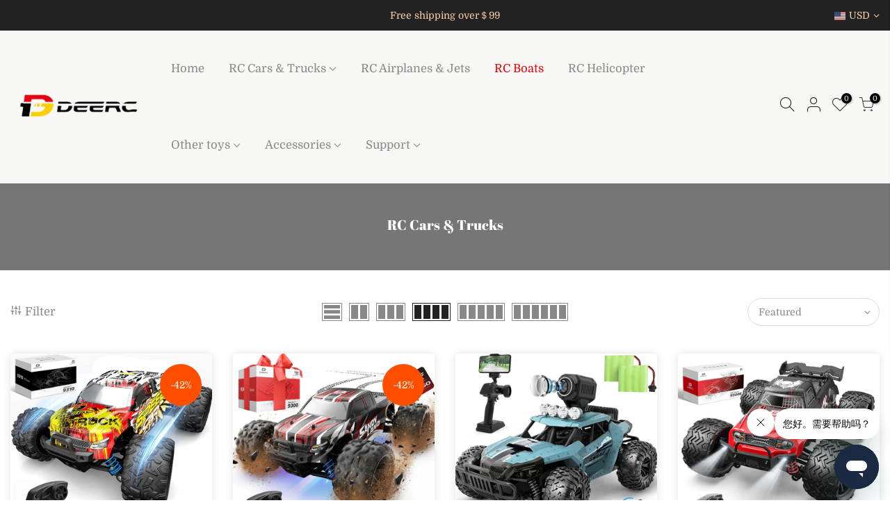

--- FILE ---
content_type: text/html; charset=utf-8
request_url: https://store.deerc.com/collections/truck
body_size: 36259
content:
<!doctype html>
<html class="no-js" lang="en">
<head>
  <meta charset="utf-8">
  <meta name="viewport" content="width=device-width, initial-scale=1, shrink-to-fit=no, user-scalable=no">
  <meta name="theme-color" content="#56cfe1">
  <meta name="format-detection" content="telephone=no">
  <link rel="canonical" href="https://store.deerc.com/collections/truck">
  <link rel="prefetch" as="document" href="https://store.deerc.com">
  <link rel="dns-prefetch" href="https://cdn.shopify.com" crossorigin>
  <link rel="preconnect" href="https://cdn.shopify.com" crossorigin>
  <link rel="preconnect" href="https://monorail-edge.shopifysvc.com">
  <!-- <script type='text/javascript' src='https://webchat.7moor.com/javascripts/7moorInit.js?accessId=bb792300-6915-11eb-b042-812fc47e176b&autoShow=true&language=EN' async='async'></script> -->
  <!-- Start of deerc Zendesk Widget script --> 
  <script id="ze-snippet" src="https://static.zdassets.com/ekr/snippet.js?key=a4636c70-0216-4a99-834f-aa6a40807c1e"> </script> 
  <!-- End of deerc Zendesk Widget script -->
<link rel="dns-prefetch" href="https://fonts.shopifycdn.com" crossorigin>
    <link rel="preconnect" href="https://fonts.shopify.com" crossorigin>
    <link rel="preload" as="font" href="//store.deerc.com/cdn/fonts/abril_fatface/abrilfatface_n4.002841dd08a4d39b2c2d7fe9d598d4782afb7225.woff2" type="font/woff2" crossorigin>
    <link rel="preload" as="font" href="//store.deerc.com/cdn/fonts/domine/domine_n4.db7650f19fc5819add9c727a32f1ba7f15f89a56.woff2" type="font/woff2" crossorigin>
    <link rel="preload" as="font" href="//store.deerc.com/cdn/fonts/domine/domine_n7.d520ceeab5a578be739293e6dc0db2ca7409e6d8.woff2" type="font/woff2" crossorigin><link rel="preload" as="style" href="//store.deerc.com/cdn/shop/t/2/assets/pre_theme.min.css?v=123572256721005244771666666419">
  <link rel="preload" as="style" href="//store.deerc.com/cdn/shop/t/2/assets/theme.css?enable_css_minification=1&v=130726638685371095041762240234"><title>RC Cars &amp; Trucks &ndash; DEERC</title><!-- social-meta-tags.liquid --><meta name="keywords" content="RC Cars &amp; Trucks,DEERC,store.deerc.com"/><meta name="author" content="The4"><meta property="og:site_name" content="DEERC">
<meta property="og:url" content="https://store.deerc.com/collections/truck">
<meta property="og:title" content="RC Cars & Trucks">
<meta property="og:type" content="product.group">
<meta property="og:description" content="The store is mainly engaged in remote control series toys such as RC cars, remote control cars, remote control boats, and remote control planes. It is the first brand of Amazon remote control cars."><meta property="og:image" content="http://store.deerc.com/cdn/shop/files/logo_81dbaf0b-0480-4bf7-9279-fc8b8ae68f36_1200x1200.png?v=1678948256"><meta property="og:image:secure_url" content="https://store.deerc.com/cdn/shop/files/logo_81dbaf0b-0480-4bf7-9279-fc8b8ae68f36_1200x1200.png?v=1678948256"><meta name="twitter:site" content="@#"><meta name="twitter:card" content="summary_large_image">
<meta name="twitter:title" content="RC Cars & Trucks">
<meta name="twitter:description" content="The store is mainly engaged in remote control series toys such as RC cars, remote control cars, remote control boats, and remote control planes. It is the first brand of Amazon remote control cars.">
<link href="//store.deerc.com/cdn/shop/t/2/assets/pre_theme.min.css?v=123572256721005244771666666419" rel="stylesheet" type="text/css" media="all" /><link rel="preload" as="script" href="//store.deerc.com/cdn/shop/t/2/assets/lazysizes.min.js?v=36113997772709414851666666418">
<link rel="preload" as="script" href="//store.deerc.com/cdn/shop/t/2/assets/nt_vendor.min.js?v=127135569711254804441666666418">
<script>document.documentElement.className = document.documentElement.className.replace('no-js', 'yes-js');const t_name = "collection",designMode = false,t_cartCount = 0,ThemeNameT4='kalles',ThemeNameT42='ThemeIdT4Kalles',themeIDt4 = 136843100471,ck_hostname = 'kalles-niche-none',ThemeIdT4 = null,SopEmlT4="Shopify@deerc.com",ThemePuT4 = '#purchase_codet4',t_shop_currency = "USD", t_moneyFormat = "${{amount}}", t_cart_url = "\/cart",t_cartadd_url = "\/cart\/add",t_cartchange_url = "\/cart\/change", pr_re_url = "\/recommendations\/products"; try {var T4AgentNT = (navigator.userAgent.indexOf('Chrome-Lighthouse') == -1)}catch(err){var T4AgentNT = true} function onloadt4relcss(_this) {_this.onload=null;if(T4AgentNT){_this.rel='stylesheet'}} (function () {window.onpageshow = function() {if (performance.navigation.type === 2) {document.dispatchEvent(new CustomEvent('cart:refresh'))} }; })();
var T4stt_str = { 
  "PleaseChoosePrOptions":"Please select some product options before adding this product to your cart.", 
  "will_not_ship":"Will not ship until \u003cspan class=\"jsnt\"\u003e{{date}}\u003c\/span\u003e",
  "will_stock_after":"Will be in stock after \u003cspan class=\"jsnt\"\u003e{{date}}\u003c\/span\u003e",
  "replace_item_atc":"Replace item",
  "replace_item_pre":"Replace item",
  "added_to_cart": "Product was successfully added to your cart.",
  "view_cart": "View cart",
  "continue_shopping": "Continue Shopping",
  "save_js":"-[sale]%",
  "save2_js":"SAVE [sale]%",
  "save3_js":"SAVE [sale]","bannerCountdown":"%D days %H:%M:%S",
  "prItemCountdown":"%D Days %H:%M:%S",
  "countdown_days":"days",
  "countdown_hours":"hr",
  "countdown_mins":"min",
  "countdown_sec":"sc",
  "multiple_rates": "We found [number_of_rates] shipping rates available for [address], starting at [rate].",
  "one_rate": "We found one shipping rate available for [address].",
  "no_rates": "Sorry, we do not ship to this destination.",
  "rate_value": "[rate_title] at [rate]",
  "agree_checkout": "You must agree with the terms and conditions of sales to check out.",
  "added_text_cp":"Compare products"
};
</script>
<link rel="preload" href="//store.deerc.com/cdn/shop/t/2/assets/style.min.css?v=49095840257411796141666666420" as="style" onload="onloadt4relcss(this)"><link href="//store.deerc.com/cdn/shop/t/2/assets/theme.css?enable_css_minification=1&amp;v=130726638685371095041762240234" rel="stylesheet" type="text/css" media="all" /><link rel="preload" href="//store.deerc.com/cdn/shop/t/2/assets/line-awesome.min.css?v=36930450349382045261666666418" as="style" onload="onloadt4relcss(this)">
<script id="js_lzt4" src="//store.deerc.com/cdn/shop/t/2/assets/lazysizes.min.js?v=36113997772709414851666666418" defer="defer"></script>
<script src="//store.deerc.com/cdn/shop/t/2/assets/nt_vendor.min.js?v=127135569711254804441666666418" defer="defer" id="js_ntt4"
  data-theme='//store.deerc.com/cdn/shop/t/2/assets/nt_theme.min.js?v=78170778136588904741666666418'
  data-stt='//store.deerc.com/cdn/shop/t/2/assets/nt_settings.js?enable_js_minification=1&v=66391247827794639681666666470'
  data-cat='//store.deerc.com/cdn/shop/t/2/assets/cat.min.js?v=167480101576222584661666666416' 
  data-sw='//store.deerc.com/cdn/shop/t/2/assets/swatch.min.js?v=109141678271609376921666666420'
  data-prjs='//store.deerc.com/cdn/shop/t/2/assets/produc.min.js?v=66856717831304081821666666419' 
  data-mail='//store.deerc.com/cdn/shop/t/2/assets/platform_mail.min.js?v=120104920183136925081666666419'
  data-my='//store.deerc.com/cdn/shop/t/2/assets/my.js?v=111603181540343972631666666418' data-cusp='//store.deerc.com/cdn/shop/t/2/assets/my.js?v=111603181540343972631666666418' data-cur='//store.deerc.com/cdn/shop/t/2/assets/my.js?v=111603181540343972631666666418' data-mdl='//store.deerc.com/cdn/shop/t/2/assets/module.min.js?v=72712877271928395091666666418'
  data-map='//store.deerc.com/cdn/shop/t/2/assets/maplace.min.js?v=123640464312137447171666666418'
  data-time='//store.deerc.com/cdn/shop/t/2/assets/spacetime.min.js?v=534'
  data-ins='//store.deerc.com/cdn/shop/t/2/assets/nt_instagram.min.js?v=67982783334426809631666666418'
  data-user='//store.deerc.com/cdn/shop/t/2/assets/interactable.min.js?v=127937966022527975841666666417'
  data-add='//s7.addthis.com/js/300/addthis_widget.js#pubid=ra-56efaa05a768bd19'
  data-klaviyo='//www.klaviyo.com/media/js/public/klaviyo_subscribe.js'
  data-font='iconKalles , fakalles , Pe-icon-7-stroke , Font Awesome 5 Free:n9'
  data-fm=''
  data-spcmn='//store.deerc.com/cdn/shopifycloud/storefront/assets/themes_support/shopify_common-5f594365.js'
  data-cust='//store.deerc.com/cdn/shop/t/2/assets/customerclnt.min.js?v=3252781937110261681666666416'
  data-cusjs='none'
  data-desadm='//store.deerc.com/cdn/shop/t/2/assets/des_adm.min.js?v=64980515418123807491666666416'
  data-otherryv='//store.deerc.com/cdn/shop/t/2/assets/reviewOther.js?enable_js_minification=1&v=72029929378534401331666666420'></script><script>window.performance && window.performance.mark && window.performance.mark('shopify.content_for_header.start');</script><meta id="shopify-digital-wallet" name="shopify-digital-wallet" content="/66946629943/digital_wallets/dialog">
<meta name="shopify-checkout-api-token" content="e391273cc4f1c7680b4e05c4908f6eff">
<meta id="in-context-paypal-metadata" data-shop-id="66946629943" data-venmo-supported="false" data-environment="production" data-locale="en_US" data-paypal-v4="true" data-currency="USD">
<link rel="alternate" type="application/atom+xml" title="Feed" href="/collections/truck.atom" />
<link rel="next" href="/collections/truck?page=2">
<link rel="alternate" type="application/json+oembed" href="https://store.deerc.com/collections/truck.oembed">
<script async="async" src="/checkouts/internal/preloads.js?locale=en-US"></script>
<link rel="preconnect" href="https://shop.app" crossorigin="anonymous">
<script async="async" src="https://shop.app/checkouts/internal/preloads.js?locale=en-US&shop_id=66946629943" crossorigin="anonymous"></script>
<script id="apple-pay-shop-capabilities" type="application/json">{"shopId":66946629943,"countryCode":"HK","currencyCode":"USD","merchantCapabilities":["supports3DS"],"merchantId":"gid:\/\/shopify\/Shop\/66946629943","merchantName":"DEERC","requiredBillingContactFields":["postalAddress","email","phone"],"requiredShippingContactFields":["postalAddress","email","phone"],"shippingType":"shipping","supportedNetworks":["visa","masterCard","amex"],"total":{"type":"pending","label":"DEERC","amount":"1.00"},"shopifyPaymentsEnabled":true,"supportsSubscriptions":true}</script>
<script id="shopify-features" type="application/json">{"accessToken":"e391273cc4f1c7680b4e05c4908f6eff","betas":["rich-media-storefront-analytics"],"domain":"store.deerc.com","predictiveSearch":true,"shopId":66946629943,"locale":"en"}</script>
<script>var Shopify = Shopify || {};
Shopify.shop = "deercusa.myshopify.com";
Shopify.locale = "en";
Shopify.currency = {"active":"USD","rate":"1.0"};
Shopify.country = "US";
Shopify.theme = {"name":"deercusa","id":136843100471,"schema_name":"Kalles","schema_version":"3.0.1","theme_store_id":null,"role":"main"};
Shopify.theme.handle = "null";
Shopify.theme.style = {"id":null,"handle":null};
Shopify.cdnHost = "store.deerc.com/cdn";
Shopify.routes = Shopify.routes || {};
Shopify.routes.root = "/";</script>
<script type="module">!function(o){(o.Shopify=o.Shopify||{}).modules=!0}(window);</script>
<script>!function(o){function n(){var o=[];function n(){o.push(Array.prototype.slice.apply(arguments))}return n.q=o,n}var t=o.Shopify=o.Shopify||{};t.loadFeatures=n(),t.autoloadFeatures=n()}(window);</script>
<script>
  window.ShopifyPay = window.ShopifyPay || {};
  window.ShopifyPay.apiHost = "shop.app\/pay";
  window.ShopifyPay.redirectState = null;
</script>
<script id="shop-js-analytics" type="application/json">{"pageType":"collection"}</script>
<script defer="defer" async type="module" src="//store.deerc.com/cdn/shopifycloud/shop-js/modules/v2/client.init-shop-cart-sync_BdyHc3Nr.en.esm.js"></script>
<script defer="defer" async type="module" src="//store.deerc.com/cdn/shopifycloud/shop-js/modules/v2/chunk.common_Daul8nwZ.esm.js"></script>
<script type="module">
  await import("//store.deerc.com/cdn/shopifycloud/shop-js/modules/v2/client.init-shop-cart-sync_BdyHc3Nr.en.esm.js");
await import("//store.deerc.com/cdn/shopifycloud/shop-js/modules/v2/chunk.common_Daul8nwZ.esm.js");

  window.Shopify.SignInWithShop?.initShopCartSync?.({"fedCMEnabled":true,"windoidEnabled":true});

</script>
<script>
  window.Shopify = window.Shopify || {};
  if (!window.Shopify.featureAssets) window.Shopify.featureAssets = {};
  window.Shopify.featureAssets['shop-js'] = {"shop-cart-sync":["modules/v2/client.shop-cart-sync_QYOiDySF.en.esm.js","modules/v2/chunk.common_Daul8nwZ.esm.js"],"init-fed-cm":["modules/v2/client.init-fed-cm_DchLp9rc.en.esm.js","modules/v2/chunk.common_Daul8nwZ.esm.js"],"shop-button":["modules/v2/client.shop-button_OV7bAJc5.en.esm.js","modules/v2/chunk.common_Daul8nwZ.esm.js"],"init-windoid":["modules/v2/client.init-windoid_DwxFKQ8e.en.esm.js","modules/v2/chunk.common_Daul8nwZ.esm.js"],"shop-cash-offers":["modules/v2/client.shop-cash-offers_DWtL6Bq3.en.esm.js","modules/v2/chunk.common_Daul8nwZ.esm.js","modules/v2/chunk.modal_CQq8HTM6.esm.js"],"shop-toast-manager":["modules/v2/client.shop-toast-manager_CX9r1SjA.en.esm.js","modules/v2/chunk.common_Daul8nwZ.esm.js"],"init-shop-email-lookup-coordinator":["modules/v2/client.init-shop-email-lookup-coordinator_UhKnw74l.en.esm.js","modules/v2/chunk.common_Daul8nwZ.esm.js"],"pay-button":["modules/v2/client.pay-button_DzxNnLDY.en.esm.js","modules/v2/chunk.common_Daul8nwZ.esm.js"],"avatar":["modules/v2/client.avatar_BTnouDA3.en.esm.js"],"init-shop-cart-sync":["modules/v2/client.init-shop-cart-sync_BdyHc3Nr.en.esm.js","modules/v2/chunk.common_Daul8nwZ.esm.js"],"shop-login-button":["modules/v2/client.shop-login-button_D8B466_1.en.esm.js","modules/v2/chunk.common_Daul8nwZ.esm.js","modules/v2/chunk.modal_CQq8HTM6.esm.js"],"init-customer-accounts-sign-up":["modules/v2/client.init-customer-accounts-sign-up_C8fpPm4i.en.esm.js","modules/v2/client.shop-login-button_D8B466_1.en.esm.js","modules/v2/chunk.common_Daul8nwZ.esm.js","modules/v2/chunk.modal_CQq8HTM6.esm.js"],"init-shop-for-new-customer-accounts":["modules/v2/client.init-shop-for-new-customer-accounts_CVTO0Ztu.en.esm.js","modules/v2/client.shop-login-button_D8B466_1.en.esm.js","modules/v2/chunk.common_Daul8nwZ.esm.js","modules/v2/chunk.modal_CQq8HTM6.esm.js"],"init-customer-accounts":["modules/v2/client.init-customer-accounts_dRgKMfrE.en.esm.js","modules/v2/client.shop-login-button_D8B466_1.en.esm.js","modules/v2/chunk.common_Daul8nwZ.esm.js","modules/v2/chunk.modal_CQq8HTM6.esm.js"],"shop-follow-button":["modules/v2/client.shop-follow-button_CkZpjEct.en.esm.js","modules/v2/chunk.common_Daul8nwZ.esm.js","modules/v2/chunk.modal_CQq8HTM6.esm.js"],"lead-capture":["modules/v2/client.lead-capture_BntHBhfp.en.esm.js","modules/v2/chunk.common_Daul8nwZ.esm.js","modules/v2/chunk.modal_CQq8HTM6.esm.js"],"checkout-modal":["modules/v2/client.checkout-modal_CfxcYbTm.en.esm.js","modules/v2/chunk.common_Daul8nwZ.esm.js","modules/v2/chunk.modal_CQq8HTM6.esm.js"],"shop-login":["modules/v2/client.shop-login_Da4GZ2H6.en.esm.js","modules/v2/chunk.common_Daul8nwZ.esm.js","modules/v2/chunk.modal_CQq8HTM6.esm.js"],"payment-terms":["modules/v2/client.payment-terms_MV4M3zvL.en.esm.js","modules/v2/chunk.common_Daul8nwZ.esm.js","modules/v2/chunk.modal_CQq8HTM6.esm.js"]};
</script>
<script id="__st">var __st={"a":66946629943,"offset":28800,"reqid":"aa9e5093-d0a1-4418-8618-daca89482965-1768965302","pageurl":"store.deerc.com\/collections\/truck","u":"e53a95e38716","p":"collection","rtyp":"collection","rid":425991799095};</script>
<script>window.ShopifyPaypalV4VisibilityTracking = true;</script>
<script id="captcha-bootstrap">!function(){'use strict';const t='contact',e='account',n='new_comment',o=[[t,t],['blogs',n],['comments',n],[t,'customer']],c=[[e,'customer_login'],[e,'guest_login'],[e,'recover_customer_password'],[e,'create_customer']],r=t=>t.map((([t,e])=>`form[action*='/${t}']:not([data-nocaptcha='true']) input[name='form_type'][value='${e}']`)).join(','),a=t=>()=>t?[...document.querySelectorAll(t)].map((t=>t.form)):[];function s(){const t=[...o],e=r(t);return a(e)}const i='password',u='form_key',d=['recaptcha-v3-token','g-recaptcha-response','h-captcha-response',i],f=()=>{try{return window.sessionStorage}catch{return}},m='__shopify_v',_=t=>t.elements[u];function p(t,e,n=!1){try{const o=window.sessionStorage,c=JSON.parse(o.getItem(e)),{data:r}=function(t){const{data:e,action:n}=t;return t[m]||n?{data:e,action:n}:{data:t,action:n}}(c);for(const[e,n]of Object.entries(r))t.elements[e]&&(t.elements[e].value=n);n&&o.removeItem(e)}catch(o){console.error('form repopulation failed',{error:o})}}const l='form_type',E='cptcha';function T(t){t.dataset[E]=!0}const w=window,h=w.document,L='Shopify',v='ce_forms',y='captcha';let A=!1;((t,e)=>{const n=(g='f06e6c50-85a8-45c8-87d0-21a2b65856fe',I='https://cdn.shopify.com/shopifycloud/storefront-forms-hcaptcha/ce_storefront_forms_captcha_hcaptcha.v1.5.2.iife.js',D={infoText:'Protected by hCaptcha',privacyText:'Privacy',termsText:'Terms'},(t,e,n)=>{const o=w[L][v],c=o.bindForm;if(c)return c(t,g,e,D).then(n);var r;o.q.push([[t,g,e,D],n]),r=I,A||(h.body.append(Object.assign(h.createElement('script'),{id:'captcha-provider',async:!0,src:r})),A=!0)});var g,I,D;w[L]=w[L]||{},w[L][v]=w[L][v]||{},w[L][v].q=[],w[L][y]=w[L][y]||{},w[L][y].protect=function(t,e){n(t,void 0,e),T(t)},Object.freeze(w[L][y]),function(t,e,n,w,h,L){const[v,y,A,g]=function(t,e,n){const i=e?o:[],u=t?c:[],d=[...i,...u],f=r(d),m=r(i),_=r(d.filter((([t,e])=>n.includes(e))));return[a(f),a(m),a(_),s()]}(w,h,L),I=t=>{const e=t.target;return e instanceof HTMLFormElement?e:e&&e.form},D=t=>v().includes(t);t.addEventListener('submit',(t=>{const e=I(t);if(!e)return;const n=D(e)&&!e.dataset.hcaptchaBound&&!e.dataset.recaptchaBound,o=_(e),c=g().includes(e)&&(!o||!o.value);(n||c)&&t.preventDefault(),c&&!n&&(function(t){try{if(!f())return;!function(t){const e=f();if(!e)return;const n=_(t);if(!n)return;const o=n.value;o&&e.removeItem(o)}(t);const e=Array.from(Array(32),(()=>Math.random().toString(36)[2])).join('');!function(t,e){_(t)||t.append(Object.assign(document.createElement('input'),{type:'hidden',name:u})),t.elements[u].value=e}(t,e),function(t,e){const n=f();if(!n)return;const o=[...t.querySelectorAll(`input[type='${i}']`)].map((({name:t})=>t)),c=[...d,...o],r={};for(const[a,s]of new FormData(t).entries())c.includes(a)||(r[a]=s);n.setItem(e,JSON.stringify({[m]:1,action:t.action,data:r}))}(t,e)}catch(e){console.error('failed to persist form',e)}}(e),e.submit())}));const S=(t,e)=>{t&&!t.dataset[E]&&(n(t,e.some((e=>e===t))),T(t))};for(const o of['focusin','change'])t.addEventListener(o,(t=>{const e=I(t);D(e)&&S(e,y())}));const B=e.get('form_key'),M=e.get(l),P=B&&M;t.addEventListener('DOMContentLoaded',(()=>{const t=y();if(P)for(const e of t)e.elements[l].value===M&&p(e,B);[...new Set([...A(),...v().filter((t=>'true'===t.dataset.shopifyCaptcha))])].forEach((e=>S(e,t)))}))}(h,new URLSearchParams(w.location.search),n,t,e,['guest_login'])})(!0,!0)}();</script>
<script integrity="sha256-4kQ18oKyAcykRKYeNunJcIwy7WH5gtpwJnB7kiuLZ1E=" data-source-attribution="shopify.loadfeatures" defer="defer" src="//store.deerc.com/cdn/shopifycloud/storefront/assets/storefront/load_feature-a0a9edcb.js" crossorigin="anonymous"></script>
<script crossorigin="anonymous" defer="defer" src="//store.deerc.com/cdn/shopifycloud/storefront/assets/shopify_pay/storefront-65b4c6d7.js?v=20250812"></script>
<script data-source-attribution="shopify.dynamic_checkout.dynamic.init">var Shopify=Shopify||{};Shopify.PaymentButton=Shopify.PaymentButton||{isStorefrontPortableWallets:!0,init:function(){window.Shopify.PaymentButton.init=function(){};var t=document.createElement("script");t.src="https://store.deerc.com/cdn/shopifycloud/portable-wallets/latest/portable-wallets.en.js",t.type="module",document.head.appendChild(t)}};
</script>
<script data-source-attribution="shopify.dynamic_checkout.buyer_consent">
  function portableWalletsHideBuyerConsent(e){var t=document.getElementById("shopify-buyer-consent"),n=document.getElementById("shopify-subscription-policy-button");t&&n&&(t.classList.add("hidden"),t.setAttribute("aria-hidden","true"),n.removeEventListener("click",e))}function portableWalletsShowBuyerConsent(e){var t=document.getElementById("shopify-buyer-consent"),n=document.getElementById("shopify-subscription-policy-button");t&&n&&(t.classList.remove("hidden"),t.removeAttribute("aria-hidden"),n.addEventListener("click",e))}window.Shopify?.PaymentButton&&(window.Shopify.PaymentButton.hideBuyerConsent=portableWalletsHideBuyerConsent,window.Shopify.PaymentButton.showBuyerConsent=portableWalletsShowBuyerConsent);
</script>
<script data-source-attribution="shopify.dynamic_checkout.cart.bootstrap">document.addEventListener("DOMContentLoaded",(function(){function t(){return document.querySelector("shopify-accelerated-checkout-cart, shopify-accelerated-checkout")}if(t())Shopify.PaymentButton.init();else{new MutationObserver((function(e,n){t()&&(Shopify.PaymentButton.init(),n.disconnect())})).observe(document.body,{childList:!0,subtree:!0})}}));
</script>
<link id="shopify-accelerated-checkout-styles" rel="stylesheet" media="screen" href="https://store.deerc.com/cdn/shopifycloud/portable-wallets/latest/accelerated-checkout-backwards-compat.css" crossorigin="anonymous">
<style id="shopify-accelerated-checkout-cart">
        #shopify-buyer-consent {
  margin-top: 1em;
  display: inline-block;
  width: 100%;
}

#shopify-buyer-consent.hidden {
  display: none;
}

#shopify-subscription-policy-button {
  background: none;
  border: none;
  padding: 0;
  text-decoration: underline;
  font-size: inherit;
  cursor: pointer;
}

#shopify-subscription-policy-button::before {
  box-shadow: none;
}

      </style>

<script>window.performance && window.performance.mark && window.performance.mark('shopify.content_for_header.end');</script>
  
<!-- Start of Judge.me Core -->
<link rel="dns-prefetch" href="https://cdn.judge.me/">
<script data-cfasync='false' class='jdgm-settings-script'>window.jdgmSettings={"pagination":5,"disable_web_reviews":false,"badge_no_review_text":"No reviews","badge_n_reviews_text":"{{ n }} review/reviews","hide_badge_preview_if_no_reviews":true,"badge_hide_text":false,"enforce_center_preview_badge":false,"widget_title":"Customer Reviews","widget_open_form_text":"Write a review","widget_close_form_text":"Cancel review","widget_refresh_page_text":"Refresh page","widget_summary_text":"Based on {{ number_of_reviews }} review/reviews","widget_no_review_text":"Be the first to write a review","widget_name_field_text":"Display name","widget_verified_name_field_text":"Verified Name (public)","widget_name_placeholder_text":"Display name","widget_required_field_error_text":"This field is required.","widget_email_field_text":"Email address","widget_verified_email_field_text":"Verified Email (private, can not be edited)","widget_email_placeholder_text":"Your email address","widget_email_field_error_text":"Please enter a valid email address.","widget_rating_field_text":"Rating","widget_review_title_field_text":"Review Title","widget_review_title_placeholder_text":"Give your review a title","widget_review_body_field_text":"Review content","widget_review_body_placeholder_text":"Start writing here...","widget_pictures_field_text":"Picture/Video (optional)","widget_submit_review_text":"Submit Review","widget_submit_verified_review_text":"Submit Verified Review","widget_submit_success_msg_with_auto_publish":"Thank you! Please refresh the page in a few moments to see your review. You can remove or edit your review by logging into \u003ca href='https://judge.me/login' target='_blank' rel='nofollow noopener'\u003eJudge.me\u003c/a\u003e","widget_submit_success_msg_no_auto_publish":"Thank you! Your review will be published as soon as it is approved by the shop admin. You can remove or edit your review by logging into \u003ca href='https://judge.me/login' target='_blank' rel='nofollow noopener'\u003eJudge.me\u003c/a\u003e","widget_show_default_reviews_out_of_total_text":"Showing {{ n_reviews_shown }} out of {{ n_reviews }} reviews.","widget_show_all_link_text":"Show all","widget_show_less_link_text":"Show less","widget_author_said_text":"{{ reviewer_name }} said:","widget_days_text":"{{ n }} days ago","widget_weeks_text":"{{ n }} week/weeks ago","widget_months_text":"{{ n }} month/months ago","widget_years_text":"{{ n }} year/years ago","widget_yesterday_text":"Yesterday","widget_today_text":"Today","widget_replied_text":"\u003e\u003e {{ shop_name }} replied:","widget_read_more_text":"Read more","widget_reviewer_name_as_initial":"","widget_rating_filter_color":"#fbcd0a","widget_rating_filter_see_all_text":"See all reviews","widget_sorting_most_recent_text":"Most Recent","widget_sorting_highest_rating_text":"Highest Rating","widget_sorting_lowest_rating_text":"Lowest Rating","widget_sorting_with_pictures_text":"Only Pictures","widget_sorting_most_helpful_text":"Most Helpful","widget_open_question_form_text":"Ask a question","widget_reviews_subtab_text":"Reviews","widget_questions_subtab_text":"Questions","widget_question_label_text":"Question","widget_answer_label_text":"Answer","widget_question_placeholder_text":"Write your question here","widget_submit_question_text":"Submit Question","widget_question_submit_success_text":"Thank you for your question! We will notify you once it gets answered.","verified_badge_text":"Verified","verified_badge_bg_color":"","verified_badge_text_color":"","verified_badge_placement":"left-of-reviewer-name","widget_review_max_height":"","widget_hide_border":false,"widget_social_share":false,"widget_thumb":false,"widget_review_location_show":false,"widget_location_format":"","all_reviews_include_out_of_store_products":true,"all_reviews_out_of_store_text":"(out of store)","all_reviews_pagination":100,"all_reviews_product_name_prefix_text":"about","enable_review_pictures":true,"enable_question_anwser":false,"widget_theme":"default","review_date_format":"mm/dd/yyyy","default_sort_method":"most-recent","widget_product_reviews_subtab_text":"Product Reviews","widget_shop_reviews_subtab_text":"Shop Reviews","widget_other_products_reviews_text":"Reviews for other products","widget_store_reviews_subtab_text":"Store reviews","widget_no_store_reviews_text":"This store hasn't received any reviews yet","widget_web_restriction_product_reviews_text":"This product hasn't received any reviews yet","widget_no_items_text":"No items found","widget_show_more_text":"Show more","widget_write_a_store_review_text":"Write a Store Review","widget_other_languages_heading":"Reviews in Other Languages","widget_translate_review_text":"Translate review to {{ language }}","widget_translating_review_text":"Translating...","widget_show_original_translation_text":"Show original ({{ language }})","widget_translate_review_failed_text":"Review couldn't be translated.","widget_translate_review_retry_text":"Retry","widget_translate_review_try_again_later_text":"Try again later","show_product_url_for_grouped_product":false,"widget_sorting_pictures_first_text":"Pictures First","show_pictures_on_all_rev_page_mobile":false,"show_pictures_on_all_rev_page_desktop":false,"floating_tab_hide_mobile_install_preference":false,"floating_tab_button_name":"★ Reviews","floating_tab_title":"Let customers speak for us","floating_tab_button_color":"","floating_tab_button_background_color":"","floating_tab_url":"","floating_tab_url_enabled":false,"floating_tab_tab_style":"text","all_reviews_text_badge_text":"Customers rate us {{ shop.metafields.judgeme.all_reviews_rating | round: 1 }}/5 based on {{ shop.metafields.judgeme.all_reviews_count }} reviews.","all_reviews_text_badge_text_branded_style":"{{ shop.metafields.judgeme.all_reviews_rating | round: 1 }} out of 5 stars based on {{ shop.metafields.judgeme.all_reviews_count }} reviews","is_all_reviews_text_badge_a_link":false,"show_stars_for_all_reviews_text_badge":false,"all_reviews_text_badge_url":"","all_reviews_text_style":"text","all_reviews_text_color_style":"judgeme_brand_color","all_reviews_text_color":"#108474","all_reviews_text_show_jm_brand":true,"featured_carousel_show_header":true,"featured_carousel_title":"Let customers speak for us","testimonials_carousel_title":"Customers are saying","videos_carousel_title":"Real customer stories","cards_carousel_title":"Customers are saying","featured_carousel_count_text":"from {{ n }} reviews","featured_carousel_add_link_to_all_reviews_page":false,"featured_carousel_url":"","featured_carousel_show_images":true,"featured_carousel_autoslide_interval":5,"featured_carousel_arrows_on_the_sides":false,"featured_carousel_height":250,"featured_carousel_width":80,"featured_carousel_image_size":0,"featured_carousel_image_height":250,"featured_carousel_arrow_color":"#eeeeee","verified_count_badge_style":"vintage","verified_count_badge_orientation":"horizontal","verified_count_badge_color_style":"judgeme_brand_color","verified_count_badge_color":"#108474","is_verified_count_badge_a_link":false,"verified_count_badge_url":"","verified_count_badge_show_jm_brand":true,"widget_rating_preset_default":5,"widget_first_sub_tab":"product-reviews","widget_show_histogram":true,"widget_histogram_use_custom_color":false,"widget_pagination_use_custom_color":false,"widget_star_use_custom_color":false,"widget_verified_badge_use_custom_color":false,"widget_write_review_use_custom_color":false,"picture_reminder_submit_button":"Upload Pictures","enable_review_videos":false,"mute_video_by_default":false,"widget_sorting_videos_first_text":"Videos First","widget_review_pending_text":"Pending","featured_carousel_items_for_large_screen":3,"social_share_options_order":"Facebook,Twitter","remove_microdata_snippet":true,"disable_json_ld":false,"enable_json_ld_products":false,"preview_badge_show_question_text":false,"preview_badge_no_question_text":"No questions","preview_badge_n_question_text":"{{ number_of_questions }} question/questions","qa_badge_show_icon":false,"qa_badge_position":"same-row","remove_judgeme_branding":false,"widget_add_search_bar":false,"widget_search_bar_placeholder":"Search","widget_sorting_verified_only_text":"Verified only","featured_carousel_theme":"default","featured_carousel_show_rating":true,"featured_carousel_show_title":true,"featured_carousel_show_body":true,"featured_carousel_show_date":false,"featured_carousel_show_reviewer":true,"featured_carousel_show_product":false,"featured_carousel_header_background_color":"#108474","featured_carousel_header_text_color":"#ffffff","featured_carousel_name_product_separator":"reviewed","featured_carousel_full_star_background":"#108474","featured_carousel_empty_star_background":"#dadada","featured_carousel_vertical_theme_background":"#f9fafb","featured_carousel_verified_badge_enable":false,"featured_carousel_verified_badge_color":"#108474","featured_carousel_border_style":"round","featured_carousel_review_line_length_limit":3,"featured_carousel_more_reviews_button_text":"Read more reviews","featured_carousel_view_product_button_text":"View product","all_reviews_page_load_reviews_on":"scroll","all_reviews_page_load_more_text":"Load More Reviews","disable_fb_tab_reviews":false,"enable_ajax_cdn_cache":false,"widget_public_name_text":"displayed publicly like","default_reviewer_name":"John Smith","default_reviewer_name_has_non_latin":true,"widget_reviewer_anonymous":"Anonymous","medals_widget_title":"Judge.me Review Medals","medals_widget_background_color":"#f9fafb","medals_widget_position":"footer_all_pages","medals_widget_border_color":"#f9fafb","medals_widget_verified_text_position":"left","medals_widget_use_monochromatic_version":false,"medals_widget_elements_color":"#108474","show_reviewer_avatar":true,"widget_invalid_yt_video_url_error_text":"Not a YouTube video URL","widget_max_length_field_error_text":"Please enter no more than {0} characters.","widget_show_country_flag":false,"widget_show_collected_via_shop_app":true,"widget_verified_by_shop_badge_style":"light","widget_verified_by_shop_text":"Verified by Shop","widget_show_photo_gallery":false,"widget_load_with_code_splitting":true,"widget_ugc_install_preference":false,"widget_ugc_title":"Made by us, Shared by you","widget_ugc_subtitle":"Tag us to see your picture featured in our page","widget_ugc_arrows_color":"#ffffff","widget_ugc_primary_button_text":"Buy Now","widget_ugc_primary_button_background_color":"#108474","widget_ugc_primary_button_text_color":"#ffffff","widget_ugc_primary_button_border_width":"0","widget_ugc_primary_button_border_style":"none","widget_ugc_primary_button_border_color":"#108474","widget_ugc_primary_button_border_radius":"25","widget_ugc_secondary_button_text":"Load More","widget_ugc_secondary_button_background_color":"#ffffff","widget_ugc_secondary_button_text_color":"#108474","widget_ugc_secondary_button_border_width":"2","widget_ugc_secondary_button_border_style":"solid","widget_ugc_secondary_button_border_color":"#108474","widget_ugc_secondary_button_border_radius":"25","widget_ugc_reviews_button_text":"View Reviews","widget_ugc_reviews_button_background_color":"#ffffff","widget_ugc_reviews_button_text_color":"#108474","widget_ugc_reviews_button_border_width":"2","widget_ugc_reviews_button_border_style":"solid","widget_ugc_reviews_button_border_color":"#108474","widget_ugc_reviews_button_border_radius":"25","widget_ugc_reviews_button_link_to":"judgeme-reviews-page","widget_ugc_show_post_date":true,"widget_ugc_max_width":"800","widget_rating_metafield_value_type":true,"widget_primary_color":"#108474","widget_enable_secondary_color":false,"widget_secondary_color":"#edf5f5","widget_summary_average_rating_text":"{{ average_rating }} out of 5","widget_media_grid_title":"Customer photos \u0026 videos","widget_media_grid_see_more_text":"See more","widget_round_style":false,"widget_show_product_medals":true,"widget_verified_by_judgeme_text":"Verified by Judge.me","widget_show_store_medals":true,"widget_verified_by_judgeme_text_in_store_medals":"Verified by Judge.me","widget_media_field_exceed_quantity_message":"Sorry, we can only accept {{ max_media }} for one review.","widget_media_field_exceed_limit_message":"{{ file_name }} is too large, please select a {{ media_type }} less than {{ size_limit }}MB.","widget_review_submitted_text":"Review Submitted!","widget_question_submitted_text":"Question Submitted!","widget_close_form_text_question":"Cancel","widget_write_your_answer_here_text":"Write your answer here","widget_enabled_branded_link":true,"widget_show_collected_by_judgeme":true,"widget_reviewer_name_color":"","widget_write_review_text_color":"","widget_write_review_bg_color":"","widget_collected_by_judgeme_text":"collected by Judge.me","widget_pagination_type":"standard","widget_load_more_text":"Load More","widget_load_more_color":"#108474","widget_full_review_text":"Full Review","widget_read_more_reviews_text":"Read More Reviews","widget_read_questions_text":"Read Questions","widget_questions_and_answers_text":"Questions \u0026 Answers","widget_verified_by_text":"Verified by","widget_verified_text":"Verified","widget_number_of_reviews_text":"{{ number_of_reviews }} reviews","widget_back_button_text":"Back","widget_next_button_text":"Next","widget_custom_forms_filter_button":"Filters","custom_forms_style":"vertical","widget_show_review_information":false,"how_reviews_are_collected":"How reviews are collected?","widget_show_review_keywords":false,"widget_gdpr_statement":"How we use your data: We'll only contact you about the review you left, and only if necessary. By submitting your review, you agree to Judge.me's \u003ca href='https://judge.me/terms' target='_blank' rel='nofollow noopener'\u003eterms\u003c/a\u003e, \u003ca href='https://judge.me/privacy' target='_blank' rel='nofollow noopener'\u003eprivacy\u003c/a\u003e and \u003ca href='https://judge.me/content-policy' target='_blank' rel='nofollow noopener'\u003econtent\u003c/a\u003e policies.","widget_multilingual_sorting_enabled":false,"widget_translate_review_content_enabled":false,"widget_translate_review_content_method":"manual","popup_widget_review_selection":"automatically_with_pictures","popup_widget_round_border_style":true,"popup_widget_show_title":true,"popup_widget_show_body":true,"popup_widget_show_reviewer":false,"popup_widget_show_product":true,"popup_widget_show_pictures":true,"popup_widget_use_review_picture":true,"popup_widget_show_on_home_page":true,"popup_widget_show_on_product_page":true,"popup_widget_show_on_collection_page":true,"popup_widget_show_on_cart_page":true,"popup_widget_position":"bottom_left","popup_widget_first_review_delay":5,"popup_widget_duration":5,"popup_widget_interval":5,"popup_widget_review_count":5,"popup_widget_hide_on_mobile":true,"review_snippet_widget_round_border_style":true,"review_snippet_widget_card_color":"#FFFFFF","review_snippet_widget_slider_arrows_background_color":"#FFFFFF","review_snippet_widget_slider_arrows_color":"#000000","review_snippet_widget_star_color":"#108474","show_product_variant":false,"all_reviews_product_variant_label_text":"Variant: ","widget_show_verified_branding":false,"widget_ai_summary_title":"Customers say","widget_ai_summary_disclaimer":"AI-powered review summary based on recent customer reviews","widget_show_ai_summary":false,"widget_show_ai_summary_bg":false,"widget_show_review_title_input":true,"redirect_reviewers_invited_via_email":"review_widget","request_store_review_after_product_review":false,"request_review_other_products_in_order":false,"review_form_color_scheme":"default","review_form_corner_style":"square","review_form_star_color":{},"review_form_text_color":"#333333","review_form_background_color":"#ffffff","review_form_field_background_color":"#fafafa","review_form_button_color":{},"review_form_button_text_color":"#ffffff","review_form_modal_overlay_color":"#000000","review_content_screen_title_text":"How would you rate this product?","review_content_introduction_text":"We would love it if you would share a bit about your experience.","store_review_form_title_text":"How would you rate this store?","store_review_form_introduction_text":"We would love it if you would share a bit about your experience.","show_review_guidance_text":true,"one_star_review_guidance_text":"Poor","five_star_review_guidance_text":"Great","customer_information_screen_title_text":"About you","customer_information_introduction_text":"Please tell us more about you.","custom_questions_screen_title_text":"Your experience in more detail","custom_questions_introduction_text":"Here are a few questions to help us understand more about your experience.","review_submitted_screen_title_text":"Thanks for your review!","review_submitted_screen_thank_you_text":"We are processing it and it will appear on the store soon.","review_submitted_screen_email_verification_text":"Please confirm your email by clicking the link we just sent you. This helps us keep reviews authentic.","review_submitted_request_store_review_text":"Would you like to share your experience of shopping with us?","review_submitted_review_other_products_text":"Would you like to review these products?","store_review_screen_title_text":"Would you like to share your experience of shopping with us?","store_review_introduction_text":"We value your feedback and use it to improve. Please share any thoughts or suggestions you have.","reviewer_media_screen_title_picture_text":"Share a picture","reviewer_media_introduction_picture_text":"Upload a photo to support your review.","reviewer_media_screen_title_video_text":"Share a video","reviewer_media_introduction_video_text":"Upload a video to support your review.","reviewer_media_screen_title_picture_or_video_text":"Share a picture or video","reviewer_media_introduction_picture_or_video_text":"Upload a photo or video to support your review.","reviewer_media_youtube_url_text":"Paste your Youtube URL here","advanced_settings_next_step_button_text":"Next","advanced_settings_close_review_button_text":"Close","modal_write_review_flow":false,"write_review_flow_required_text":"Required","write_review_flow_privacy_message_text":"We respect your privacy.","write_review_flow_anonymous_text":"Post review as anonymous","write_review_flow_visibility_text":"This won't be visible to other customers.","write_review_flow_multiple_selection_help_text":"Select as many as you like","write_review_flow_single_selection_help_text":"Select one option","write_review_flow_required_field_error_text":"This field is required","write_review_flow_invalid_email_error_text":"Please enter a valid email address","write_review_flow_max_length_error_text":"Max. {{ max_length }} characters.","write_review_flow_media_upload_text":"\u003cb\u003eClick to upload\u003c/b\u003e or drag and drop","write_review_flow_gdpr_statement":"We'll only contact you about your review if necessary. By submitting your review, you agree to our \u003ca href='https://judge.me/terms' target='_blank' rel='nofollow noopener'\u003eterms and conditions\u003c/a\u003e and \u003ca href='https://judge.me/privacy' target='_blank' rel='nofollow noopener'\u003eprivacy policy\u003c/a\u003e.","rating_only_reviews_enabled":false,"show_negative_reviews_help_screen":false,"new_review_flow_help_screen_rating_threshold":3,"negative_review_resolution_screen_title_text":"Tell us more","negative_review_resolution_text":"Your experience matters to us. If there were issues with your purchase, we're here to help. Feel free to reach out to us, we'd love the opportunity to make things right.","negative_review_resolution_button_text":"Contact us","negative_review_resolution_proceed_with_review_text":"Leave a review","negative_review_resolution_subject":"Issue with purchase from {{ shop_name }}.{{ order_name }}","preview_badge_collection_page_install_status":false,"widget_review_custom_css":"","preview_badge_custom_css":"","preview_badge_stars_count":"5-stars","featured_carousel_custom_css":"","floating_tab_custom_css":"","all_reviews_widget_custom_css":"","medals_widget_custom_css":"","verified_badge_custom_css":"","all_reviews_text_custom_css":"","transparency_badges_collected_via_store_invite":false,"transparency_badges_from_another_provider":false,"transparency_badges_collected_from_store_visitor":false,"transparency_badges_collected_by_verified_review_provider":false,"transparency_badges_earned_reward":false,"transparency_badges_collected_via_store_invite_text":"Review collected via store invitation","transparency_badges_from_another_provider_text":"Review collected from another provider","transparency_badges_collected_from_store_visitor_text":"Review collected from a store visitor","transparency_badges_written_in_google_text":"Review written in Google","transparency_badges_written_in_etsy_text":"Review written in Etsy","transparency_badges_written_in_shop_app_text":"Review written in Shop App","transparency_badges_earned_reward_text":"Review earned a reward for future purchase","product_review_widget_per_page":10,"widget_store_review_label_text":"Review about the store","checkout_comment_extension_title_on_product_page":"Customer Comments","checkout_comment_extension_num_latest_comment_show":5,"checkout_comment_extension_format":"name_and_timestamp","checkout_comment_customer_name":"last_initial","checkout_comment_comment_notification":true,"preview_badge_collection_page_install_preference":true,"preview_badge_home_page_install_preference":false,"preview_badge_product_page_install_preference":true,"review_widget_install_preference":"","review_carousel_install_preference":false,"floating_reviews_tab_install_preference":"none","verified_reviews_count_badge_install_preference":false,"all_reviews_text_install_preference":false,"review_widget_best_location":true,"judgeme_medals_install_preference":false,"review_widget_revamp_enabled":false,"review_widget_qna_enabled":false,"review_widget_header_theme":"minimal","review_widget_widget_title_enabled":true,"review_widget_header_text_size":"medium","review_widget_header_text_weight":"regular","review_widget_average_rating_style":"compact","review_widget_bar_chart_enabled":true,"review_widget_bar_chart_type":"numbers","review_widget_bar_chart_style":"standard","review_widget_expanded_media_gallery_enabled":false,"review_widget_reviews_section_theme":"standard","review_widget_image_style":"thumbnails","review_widget_review_image_ratio":"square","review_widget_stars_size":"medium","review_widget_verified_badge":"standard_text","review_widget_review_title_text_size":"medium","review_widget_review_text_size":"medium","review_widget_review_text_length":"medium","review_widget_number_of_columns_desktop":3,"review_widget_carousel_transition_speed":5,"review_widget_custom_questions_answers_display":"always","review_widget_button_text_color":"#FFFFFF","review_widget_text_color":"#000000","review_widget_lighter_text_color":"#7B7B7B","review_widget_corner_styling":"soft","review_widget_review_word_singular":"review","review_widget_review_word_plural":"reviews","review_widget_voting_label":"Helpful?","review_widget_shop_reply_label":"Reply from {{ shop_name }}:","review_widget_filters_title":"Filters","qna_widget_question_word_singular":"Question","qna_widget_question_word_plural":"Questions","qna_widget_answer_reply_label":"Answer from {{ answerer_name }}:","qna_content_screen_title_text":"Ask a question about this product","qna_widget_question_required_field_error_text":"Please enter your question.","qna_widget_flow_gdpr_statement":"We'll only contact you about your question if necessary. By submitting your question, you agree to our \u003ca href='https://judge.me/terms' target='_blank' rel='nofollow noopener'\u003eterms and conditions\u003c/a\u003e and \u003ca href='https://judge.me/privacy' target='_blank' rel='nofollow noopener'\u003eprivacy policy\u003c/a\u003e.","qna_widget_question_submitted_text":"Thanks for your question!","qna_widget_close_form_text_question":"Close","qna_widget_question_submit_success_text":"We’ll notify you by email when your question is answered.","all_reviews_widget_v2025_enabled":false,"all_reviews_widget_v2025_header_theme":"default","all_reviews_widget_v2025_widget_title_enabled":true,"all_reviews_widget_v2025_header_text_size":"medium","all_reviews_widget_v2025_header_text_weight":"regular","all_reviews_widget_v2025_average_rating_style":"compact","all_reviews_widget_v2025_bar_chart_enabled":true,"all_reviews_widget_v2025_bar_chart_type":"numbers","all_reviews_widget_v2025_bar_chart_style":"standard","all_reviews_widget_v2025_expanded_media_gallery_enabled":false,"all_reviews_widget_v2025_show_store_medals":true,"all_reviews_widget_v2025_show_photo_gallery":true,"all_reviews_widget_v2025_show_review_keywords":false,"all_reviews_widget_v2025_show_ai_summary":false,"all_reviews_widget_v2025_show_ai_summary_bg":false,"all_reviews_widget_v2025_add_search_bar":false,"all_reviews_widget_v2025_default_sort_method":"most-recent","all_reviews_widget_v2025_reviews_per_page":10,"all_reviews_widget_v2025_reviews_section_theme":"default","all_reviews_widget_v2025_image_style":"thumbnails","all_reviews_widget_v2025_review_image_ratio":"square","all_reviews_widget_v2025_stars_size":"medium","all_reviews_widget_v2025_verified_badge":"bold_badge","all_reviews_widget_v2025_review_title_text_size":"medium","all_reviews_widget_v2025_review_text_size":"medium","all_reviews_widget_v2025_review_text_length":"medium","all_reviews_widget_v2025_number_of_columns_desktop":3,"all_reviews_widget_v2025_carousel_transition_speed":5,"all_reviews_widget_v2025_custom_questions_answers_display":"always","all_reviews_widget_v2025_show_product_variant":false,"all_reviews_widget_v2025_show_reviewer_avatar":true,"all_reviews_widget_v2025_reviewer_name_as_initial":"","all_reviews_widget_v2025_review_location_show":false,"all_reviews_widget_v2025_location_format":"","all_reviews_widget_v2025_show_country_flag":false,"all_reviews_widget_v2025_verified_by_shop_badge_style":"light","all_reviews_widget_v2025_social_share":false,"all_reviews_widget_v2025_social_share_options_order":"Facebook,Twitter,LinkedIn,Pinterest","all_reviews_widget_v2025_pagination_type":"standard","all_reviews_widget_v2025_button_text_color":"#FFFFFF","all_reviews_widget_v2025_text_color":"#000000","all_reviews_widget_v2025_lighter_text_color":"#7B7B7B","all_reviews_widget_v2025_corner_styling":"soft","all_reviews_widget_v2025_title":"Customer reviews","all_reviews_widget_v2025_ai_summary_title":"Customers say about this store","all_reviews_widget_v2025_no_review_text":"Be the first to write a review","platform":"shopify","branding_url":"https://app.judge.me/reviews/stores/store.deerc.com","branding_text":"Powered by Judge.me","locale":"en","reply_name":"DEERC","widget_version":"3.0","footer":true,"autopublish":true,"review_dates":true,"enable_custom_form":false,"shop_use_review_site":true,"shop_locale":"en","enable_multi_locales_translations":false,"show_review_title_input":true,"review_verification_email_status":"always","can_be_branded":true,"reply_name_text":"DEERC"};</script> <style class='jdgm-settings-style'>.jdgm-xx{left:0}:root{--jdgm-primary-color: #108474;--jdgm-secondary-color: rgba(16,132,116,0.1);--jdgm-star-color: #108474;--jdgm-write-review-text-color: white;--jdgm-write-review-bg-color: #108474;--jdgm-paginate-color: #108474;--jdgm-border-radius: 0;--jdgm-reviewer-name-color: #108474}.jdgm-histogram__bar-content{background-color:#108474}.jdgm-rev[data-verified-buyer=true] .jdgm-rev__icon.jdgm-rev__icon:after,.jdgm-rev__buyer-badge.jdgm-rev__buyer-badge{color:white;background-color:#108474}.jdgm-review-widget--small .jdgm-gallery.jdgm-gallery .jdgm-gallery__thumbnail-link:nth-child(8) .jdgm-gallery__thumbnail-wrapper.jdgm-gallery__thumbnail-wrapper:before{content:"See more"}@media only screen and (min-width: 768px){.jdgm-gallery.jdgm-gallery .jdgm-gallery__thumbnail-link:nth-child(8) .jdgm-gallery__thumbnail-wrapper.jdgm-gallery__thumbnail-wrapper:before{content:"See more"}}.jdgm-prev-badge[data-average-rating='0.00']{display:none !important}.jdgm-author-all-initials{display:none !important}.jdgm-author-last-initial{display:none !important}.jdgm-rev-widg__title{visibility:hidden}.jdgm-rev-widg__summary-text{visibility:hidden}.jdgm-prev-badge__text{visibility:hidden}.jdgm-rev__prod-link-prefix:before{content:'about'}.jdgm-rev__variant-label:before{content:'Variant: '}.jdgm-rev__out-of-store-text:before{content:'(out of store)'}@media only screen and (min-width: 768px){.jdgm-rev__pics .jdgm-rev_all-rev-page-picture-separator,.jdgm-rev__pics .jdgm-rev__product-picture{display:none}}@media only screen and (max-width: 768px){.jdgm-rev__pics .jdgm-rev_all-rev-page-picture-separator,.jdgm-rev__pics .jdgm-rev__product-picture{display:none}}.jdgm-preview-badge[data-template="index"]{display:none !important}.jdgm-verified-count-badget[data-from-snippet="true"]{display:none !important}.jdgm-carousel-wrapper[data-from-snippet="true"]{display:none !important}.jdgm-all-reviews-text[data-from-snippet="true"]{display:none !important}.jdgm-medals-section[data-from-snippet="true"]{display:none !important}.jdgm-ugc-media-wrapper[data-from-snippet="true"]{display:none !important}.jdgm-rev__transparency-badge[data-badge-type="review_collected_via_store_invitation"]{display:none !important}.jdgm-rev__transparency-badge[data-badge-type="review_collected_from_another_provider"]{display:none !important}.jdgm-rev__transparency-badge[data-badge-type="review_collected_from_store_visitor"]{display:none !important}.jdgm-rev__transparency-badge[data-badge-type="review_written_in_etsy"]{display:none !important}.jdgm-rev__transparency-badge[data-badge-type="review_written_in_google_business"]{display:none !important}.jdgm-rev__transparency-badge[data-badge-type="review_written_in_shop_app"]{display:none !important}.jdgm-rev__transparency-badge[data-badge-type="review_earned_for_future_purchase"]{display:none !important}.jdgm-review-snippet-widget .jdgm-rev-snippet-widget__cards-container .jdgm-rev-snippet-card{border-radius:8px;background:#fff}.jdgm-review-snippet-widget .jdgm-rev-snippet-widget__cards-container .jdgm-rev-snippet-card__rev-rating .jdgm-star{color:#108474}.jdgm-review-snippet-widget .jdgm-rev-snippet-widget__prev-btn,.jdgm-review-snippet-widget .jdgm-rev-snippet-widget__next-btn{border-radius:50%;background:#fff}.jdgm-review-snippet-widget .jdgm-rev-snippet-widget__prev-btn>svg,.jdgm-review-snippet-widget .jdgm-rev-snippet-widget__next-btn>svg{fill:#000}.jdgm-full-rev-modal.rev-snippet-widget .jm-mfp-container .jm-mfp-content,.jdgm-full-rev-modal.rev-snippet-widget .jm-mfp-container .jdgm-full-rev__icon,.jdgm-full-rev-modal.rev-snippet-widget .jm-mfp-container .jdgm-full-rev__pic-img,.jdgm-full-rev-modal.rev-snippet-widget .jm-mfp-container .jdgm-full-rev__reply{border-radius:8px}.jdgm-full-rev-modal.rev-snippet-widget .jm-mfp-container .jdgm-full-rev[data-verified-buyer="true"] .jdgm-full-rev__icon::after{border-radius:8px}.jdgm-full-rev-modal.rev-snippet-widget .jm-mfp-container .jdgm-full-rev .jdgm-rev__buyer-badge{border-radius:calc( 8px / 2 )}.jdgm-full-rev-modal.rev-snippet-widget .jm-mfp-container .jdgm-full-rev .jdgm-full-rev__replier::before{content:'DEERC'}.jdgm-full-rev-modal.rev-snippet-widget .jm-mfp-container .jdgm-full-rev .jdgm-full-rev__product-button{border-radius:calc( 8px * 6 )}
</style> <style class='jdgm-settings-style'></style>

  
  
  
  <style class='jdgm-miracle-styles'>
  @-webkit-keyframes jdgm-spin{0%{-webkit-transform:rotate(0deg);-ms-transform:rotate(0deg);transform:rotate(0deg)}100%{-webkit-transform:rotate(359deg);-ms-transform:rotate(359deg);transform:rotate(359deg)}}@keyframes jdgm-spin{0%{-webkit-transform:rotate(0deg);-ms-transform:rotate(0deg);transform:rotate(0deg)}100%{-webkit-transform:rotate(359deg);-ms-transform:rotate(359deg);transform:rotate(359deg)}}@font-face{font-family:'JudgemeStar';src:url("[data-uri]") format("woff");font-weight:normal;font-style:normal}.jdgm-star{font-family:'JudgemeStar';display:inline !important;text-decoration:none !important;padding:0 4px 0 0 !important;margin:0 !important;font-weight:bold;opacity:1;-webkit-font-smoothing:antialiased;-moz-osx-font-smoothing:grayscale}.jdgm-star:hover{opacity:1}.jdgm-star:last-of-type{padding:0 !important}.jdgm-star.jdgm--on:before{content:"\e000"}.jdgm-star.jdgm--off:before{content:"\e001"}.jdgm-star.jdgm--half:before{content:"\e002"}.jdgm-widget *{margin:0;line-height:1.4;-webkit-box-sizing:border-box;-moz-box-sizing:border-box;box-sizing:border-box;-webkit-overflow-scrolling:touch}.jdgm-hidden{display:none !important;visibility:hidden !important}.jdgm-temp-hidden{display:none}.jdgm-spinner{width:40px;height:40px;margin:auto;border-radius:50%;border-top:2px solid #eee;border-right:2px solid #eee;border-bottom:2px solid #eee;border-left:2px solid #ccc;-webkit-animation:jdgm-spin 0.8s infinite linear;animation:jdgm-spin 0.8s infinite linear}.jdgm-prev-badge{display:block !important}

</style>


  
  
   


<script data-cfasync='false' class='jdgm-script'>
!function(e){window.jdgm=window.jdgm||{},jdgm.CDN_HOST="https://cdn.judge.me/",
jdgm.docReady=function(d){(e.attachEvent?"complete"===e.readyState:"loading"!==e.readyState)?
setTimeout(d,0):e.addEventListener("DOMContentLoaded",d)},jdgm.loadCSS=function(d,t,o,s){
!o&&jdgm.loadCSS.requestedUrls.indexOf(d)>=0||(jdgm.loadCSS.requestedUrls.push(d),
(s=e.createElement("link")).rel="stylesheet",s.class="jdgm-stylesheet",s.media="nope!",
s.href=d,s.onload=function(){this.media="all",t&&setTimeout(t)},e.body.appendChild(s))},
jdgm.loadCSS.requestedUrls=[],jdgm.loadJS=function(e,d){var t=new XMLHttpRequest;
t.onreadystatechange=function(){4===t.readyState&&(Function(t.response)(),d&&d(t.response))},
t.open("GET",e),t.send()},jdgm.docReady((function(){(window.jdgmLoadCSS||e.querySelectorAll(
".jdgm-widget, .jdgm-all-reviews-page").length>0)&&(jdgmSettings.widget_load_with_code_splitting?
parseFloat(jdgmSettings.widget_version)>=3?jdgm.loadCSS(jdgm.CDN_HOST+"widget_v3/base.css"):
jdgm.loadCSS(jdgm.CDN_HOST+"widget/base.css"):jdgm.loadCSS(jdgm.CDN_HOST+"shopify_v2.css"),
jdgm.loadJS(jdgm.CDN_HOST+"loader.js"))}))}(document);
</script>

<noscript><link rel="stylesheet" type="text/css" media="all" href="https://cdn.judge.me/shopify_v2.css"></noscript>
<!-- End of Judge.me Core -->


<link href="https://monorail-edge.shopifysvc.com" rel="dns-prefetch">
<script>(function(){if ("sendBeacon" in navigator && "performance" in window) {try {var session_token_from_headers = performance.getEntriesByType('navigation')[0].serverTiming.find(x => x.name == '_s').description;} catch {var session_token_from_headers = undefined;}var session_cookie_matches = document.cookie.match(/_shopify_s=([^;]*)/);var session_token_from_cookie = session_cookie_matches && session_cookie_matches.length === 2 ? session_cookie_matches[1] : "";var session_token = session_token_from_headers || session_token_from_cookie || "";function handle_abandonment_event(e) {var entries = performance.getEntries().filter(function(entry) {return /monorail-edge.shopifysvc.com/.test(entry.name);});if (!window.abandonment_tracked && entries.length === 0) {window.abandonment_tracked = true;var currentMs = Date.now();var navigation_start = performance.timing.navigationStart;var payload = {shop_id: 66946629943,url: window.location.href,navigation_start,duration: currentMs - navigation_start,session_token,page_type: "collection"};window.navigator.sendBeacon("https://monorail-edge.shopifysvc.com/v1/produce", JSON.stringify({schema_id: "online_store_buyer_site_abandonment/1.1",payload: payload,metadata: {event_created_at_ms: currentMs,event_sent_at_ms: currentMs}}));}}window.addEventListener('pagehide', handle_abandonment_event);}}());</script>
<script id="web-pixels-manager-setup">(function e(e,d,r,n,o){if(void 0===o&&(o={}),!Boolean(null===(a=null===(i=window.Shopify)||void 0===i?void 0:i.analytics)||void 0===a?void 0:a.replayQueue)){var i,a;window.Shopify=window.Shopify||{};var t=window.Shopify;t.analytics=t.analytics||{};var s=t.analytics;s.replayQueue=[],s.publish=function(e,d,r){return s.replayQueue.push([e,d,r]),!0};try{self.performance.mark("wpm:start")}catch(e){}var l=function(){var e={modern:/Edge?\/(1{2}[4-9]|1[2-9]\d|[2-9]\d{2}|\d{4,})\.\d+(\.\d+|)|Firefox\/(1{2}[4-9]|1[2-9]\d|[2-9]\d{2}|\d{4,})\.\d+(\.\d+|)|Chrom(ium|e)\/(9{2}|\d{3,})\.\d+(\.\d+|)|(Maci|X1{2}).+ Version\/(15\.\d+|(1[6-9]|[2-9]\d|\d{3,})\.\d+)([,.]\d+|)( \(\w+\)|)( Mobile\/\w+|) Safari\/|Chrome.+OPR\/(9{2}|\d{3,})\.\d+\.\d+|(CPU[ +]OS|iPhone[ +]OS|CPU[ +]iPhone|CPU IPhone OS|CPU iPad OS)[ +]+(15[._]\d+|(1[6-9]|[2-9]\d|\d{3,})[._]\d+)([._]\d+|)|Android:?[ /-](13[3-9]|1[4-9]\d|[2-9]\d{2}|\d{4,})(\.\d+|)(\.\d+|)|Android.+Firefox\/(13[5-9]|1[4-9]\d|[2-9]\d{2}|\d{4,})\.\d+(\.\d+|)|Android.+Chrom(ium|e)\/(13[3-9]|1[4-9]\d|[2-9]\d{2}|\d{4,})\.\d+(\.\d+|)|SamsungBrowser\/([2-9]\d|\d{3,})\.\d+/,legacy:/Edge?\/(1[6-9]|[2-9]\d|\d{3,})\.\d+(\.\d+|)|Firefox\/(5[4-9]|[6-9]\d|\d{3,})\.\d+(\.\d+|)|Chrom(ium|e)\/(5[1-9]|[6-9]\d|\d{3,})\.\d+(\.\d+|)([\d.]+$|.*Safari\/(?![\d.]+ Edge\/[\d.]+$))|(Maci|X1{2}).+ Version\/(10\.\d+|(1[1-9]|[2-9]\d|\d{3,})\.\d+)([,.]\d+|)( \(\w+\)|)( Mobile\/\w+|) Safari\/|Chrome.+OPR\/(3[89]|[4-9]\d|\d{3,})\.\d+\.\d+|(CPU[ +]OS|iPhone[ +]OS|CPU[ +]iPhone|CPU IPhone OS|CPU iPad OS)[ +]+(10[._]\d+|(1[1-9]|[2-9]\d|\d{3,})[._]\d+)([._]\d+|)|Android:?[ /-](13[3-9]|1[4-9]\d|[2-9]\d{2}|\d{4,})(\.\d+|)(\.\d+|)|Mobile Safari.+OPR\/([89]\d|\d{3,})\.\d+\.\d+|Android.+Firefox\/(13[5-9]|1[4-9]\d|[2-9]\d{2}|\d{4,})\.\d+(\.\d+|)|Android.+Chrom(ium|e)\/(13[3-9]|1[4-9]\d|[2-9]\d{2}|\d{4,})\.\d+(\.\d+|)|Android.+(UC? ?Browser|UCWEB|U3)[ /]?(15\.([5-9]|\d{2,})|(1[6-9]|[2-9]\d|\d{3,})\.\d+)\.\d+|SamsungBrowser\/(5\.\d+|([6-9]|\d{2,})\.\d+)|Android.+MQ{2}Browser\/(14(\.(9|\d{2,})|)|(1[5-9]|[2-9]\d|\d{3,})(\.\d+|))(\.\d+|)|K[Aa][Ii]OS\/(3\.\d+|([4-9]|\d{2,})\.\d+)(\.\d+|)/},d=e.modern,r=e.legacy,n=navigator.userAgent;return n.match(d)?"modern":n.match(r)?"legacy":"unknown"}(),u="modern"===l?"modern":"legacy",c=(null!=n?n:{modern:"",legacy:""})[u],f=function(e){return[e.baseUrl,"/wpm","/b",e.hashVersion,"modern"===e.buildTarget?"m":"l",".js"].join("")}({baseUrl:d,hashVersion:r,buildTarget:u}),m=function(e){var d=e.version,r=e.bundleTarget,n=e.surface,o=e.pageUrl,i=e.monorailEndpoint;return{emit:function(e){var a=e.status,t=e.errorMsg,s=(new Date).getTime(),l=JSON.stringify({metadata:{event_sent_at_ms:s},events:[{schema_id:"web_pixels_manager_load/3.1",payload:{version:d,bundle_target:r,page_url:o,status:a,surface:n,error_msg:t},metadata:{event_created_at_ms:s}}]});if(!i)return console&&console.warn&&console.warn("[Web Pixels Manager] No Monorail endpoint provided, skipping logging."),!1;try{return self.navigator.sendBeacon.bind(self.navigator)(i,l)}catch(e){}var u=new XMLHttpRequest;try{return u.open("POST",i,!0),u.setRequestHeader("Content-Type","text/plain"),u.send(l),!0}catch(e){return console&&console.warn&&console.warn("[Web Pixels Manager] Got an unhandled error while logging to Monorail."),!1}}}}({version:r,bundleTarget:l,surface:e.surface,pageUrl:self.location.href,monorailEndpoint:e.monorailEndpoint});try{o.browserTarget=l,function(e){var d=e.src,r=e.async,n=void 0===r||r,o=e.onload,i=e.onerror,a=e.sri,t=e.scriptDataAttributes,s=void 0===t?{}:t,l=document.createElement("script"),u=document.querySelector("head"),c=document.querySelector("body");if(l.async=n,l.src=d,a&&(l.integrity=a,l.crossOrigin="anonymous"),s)for(var f in s)if(Object.prototype.hasOwnProperty.call(s,f))try{l.dataset[f]=s[f]}catch(e){}if(o&&l.addEventListener("load",o),i&&l.addEventListener("error",i),u)u.appendChild(l);else{if(!c)throw new Error("Did not find a head or body element to append the script");c.appendChild(l)}}({src:f,async:!0,onload:function(){if(!function(){var e,d;return Boolean(null===(d=null===(e=window.Shopify)||void 0===e?void 0:e.analytics)||void 0===d?void 0:d.initialized)}()){var d=window.webPixelsManager.init(e)||void 0;if(d){var r=window.Shopify.analytics;r.replayQueue.forEach((function(e){var r=e[0],n=e[1],o=e[2];d.publishCustomEvent(r,n,o)})),r.replayQueue=[],r.publish=d.publishCustomEvent,r.visitor=d.visitor,r.initialized=!0}}},onerror:function(){return m.emit({status:"failed",errorMsg:"".concat(f," has failed to load")})},sri:function(e){var d=/^sha384-[A-Za-z0-9+/=]+$/;return"string"==typeof e&&d.test(e)}(c)?c:"",scriptDataAttributes:o}),m.emit({status:"loading"})}catch(e){m.emit({status:"failed",errorMsg:(null==e?void 0:e.message)||"Unknown error"})}}})({shopId: 66946629943,storefrontBaseUrl: "https://store.deerc.com",extensionsBaseUrl: "https://extensions.shopifycdn.com/cdn/shopifycloud/web-pixels-manager",monorailEndpoint: "https://monorail-edge.shopifysvc.com/unstable/produce_batch",surface: "storefront-renderer",enabledBetaFlags: ["2dca8a86"],webPixelsConfigList: [{"id":"1399030071","configuration":"{\"webPixelName\":\"Judge.me\"}","eventPayloadVersion":"v1","runtimeContext":"STRICT","scriptVersion":"34ad157958823915625854214640f0bf","type":"APP","apiClientId":683015,"privacyPurposes":["ANALYTICS"],"dataSharingAdjustments":{"protectedCustomerApprovalScopes":["read_customer_email","read_customer_name","read_customer_personal_data","read_customer_phone"]}},{"id":"shopify-app-pixel","configuration":"{}","eventPayloadVersion":"v1","runtimeContext":"STRICT","scriptVersion":"0450","apiClientId":"shopify-pixel","type":"APP","privacyPurposes":["ANALYTICS","MARKETING"]},{"id":"shopify-custom-pixel","eventPayloadVersion":"v1","runtimeContext":"LAX","scriptVersion":"0450","apiClientId":"shopify-pixel","type":"CUSTOM","privacyPurposes":["ANALYTICS","MARKETING"]}],isMerchantRequest: false,initData: {"shop":{"name":"DEERC","paymentSettings":{"currencyCode":"USD"},"myshopifyDomain":"deercusa.myshopify.com","countryCode":"HK","storefrontUrl":"https:\/\/store.deerc.com"},"customer":null,"cart":null,"checkout":null,"productVariants":[],"purchasingCompany":null},},"https://store.deerc.com/cdn","fcfee988w5aeb613cpc8e4bc33m6693e112",{"modern":"","legacy":""},{"shopId":"66946629943","storefrontBaseUrl":"https:\/\/store.deerc.com","extensionBaseUrl":"https:\/\/extensions.shopifycdn.com\/cdn\/shopifycloud\/web-pixels-manager","surface":"storefront-renderer","enabledBetaFlags":"[\"2dca8a86\"]","isMerchantRequest":"false","hashVersion":"fcfee988w5aeb613cpc8e4bc33m6693e112","publish":"custom","events":"[[\"page_viewed\",{}],[\"collection_viewed\",{\"collection\":{\"id\":\"425991799095\",\"title\":\"RC Cars \u0026 Trucks\",\"productVariants\":[{\"price\":{\"amount\":69.99,\"currencyCode\":\"USD\"},\"product\":{\"title\":\"DEERC RC Cars 9310 High Speed Remote Control Car for Adults Kids 30+MPH, 1:18 Scales 4WD Off Road RC Monster Truck,Fast 2.4GHz All Terrains Toy Trucks Gifts for Boys,2 Batteries for 40Min Play\",\"vendor\":\"DEERC\",\"id\":\"8207281455415\",\"untranslatedTitle\":\"DEERC RC Cars 9310 High Speed Remote Control Car for Adults Kids 30+MPH, 1:18 Scales 4WD Off Road RC Monster Truck,Fast 2.4GHz All Terrains Toy Trucks Gifts for Boys,2 Batteries for 40Min Play\",\"url\":\"\/products\/deerc-rc-cars-9310-high-speed-remote-control-car-for-adults-kids-30-mph-1-18-scales-4wd-off-road-rc-monster-truck-fast-2-4ghz-all-terrains-toy-trucks-gifts-for-boys-2-batteries-for-40min-play\",\"type\":\"\"},\"id\":\"44912561193271\",\"image\":{\"src\":\"\/\/store.deerc.com\/cdn\/shop\/products\/1_18Scale-01_4b7c7bb3-0e76-4323-9d34-d227b2e39818.jpg?v=1678438501\"},\"sku\":\"SP-9310YL\",\"title\":\"Default Title\",\"untranslatedTitle\":\"Default Title\"},{\"price\":{\"amount\":69.99,\"currencyCode\":\"USD\"},\"product\":{\"title\":\"DEERC 9300 Remote Control Car High Speed RC Cars for Kids Adults 1:18 Scale 40 KM\/H 4WD Off Road Monster Trucks,2.4GHz All Terrain Toy Trucks with 2 Rechargeable Battery,40+ Min Play Gift for Boy Girl\",\"vendor\":\"DEERC\",\"id\":\"8206575665463\",\"untranslatedTitle\":\"DEERC 9300 Remote Control Car High Speed RC Cars for Kids Adults 1:18 Scale 40 KM\/H 4WD Off Road Monster Trucks,2.4GHz All Terrain Toy Trucks with 2 Rechargeable Battery,40+ Min Play Gift for Boy Girl\",\"url\":\"\/products\/deerc-9300-remote-control-car-high-speed-rc-cars-for-kids-adults-1-18-scale-40-km-h-4wd-off-road-monster-trucks-2-4ghz-all-terrain-toy-trucks-with-2-rechargeable-battery-40-min-play-gift-for-boy-girl\",\"type\":\"HIGH SPEED RC TRUCK\"},\"id\":\"44911115108663\",\"image\":{\"src\":\"\/\/store.deerc.com\/cdn\/shop\/files\/22.jpg?v=1706163189\"},\"sku\":\"SP-9300Ered\",\"title\":\"Default Title\",\"untranslatedTitle\":\"Default Title\"},{\"price\":{\"amount\":69.99,\"currencyCode\":\"USD\"},\"product\":{\"title\":\"DEERC RC Cars DE36W Remote Control Car with 1080P HD FPV Camera, 1\/16 Scale Off-Road Remote Control Truck, High Speed Monster Trucks for Kids Adults 2 Batteries for 60 Min Play, Gift for Boys\",\"vendor\":\"DEERC\",\"id\":\"8207006826807\",\"untranslatedTitle\":\"DEERC RC Cars DE36W Remote Control Car with 1080P HD FPV Camera, 1\/16 Scale Off-Road Remote Control Truck, High Speed Monster Trucks for Kids Adults 2 Batteries for 60 Min Play, Gift for Boys\",\"url\":\"\/products\/deerc-rc-cars-de36w-remote-control-car-with-1080p-hd-fpv-camera-1-16-scale-off-road-remote-control-truck-high-speed-monster-trucks-for-kids-adults-2-batteries-for-60-min-play-gift-for-boys\",\"type\":\"HIGH SPEED RC TRUCK\"},\"id\":\"44911947022647\",\"image\":{\"src\":\"\/\/store.deerc.com\/cdn\/shop\/products\/Classic-01.jpg?v=1678435989\"},\"sku\":\"SP-DE36W\",\"title\":\"Default Title\",\"untranslatedTitle\":\"Default Title\"},{\"price\":{\"amount\":59.99,\"currencyCode\":\"USD\"},\"product\":{\"title\":\"DEERC 9500E 1:16 Scale High Speed RC Car, RC Monster Truck,Racing Hobby Car for Adults, 40+kmh, 4WD All Terrain Off-Road Remote Control Car, 2.4Ghz RC Crawler, 2 Battery, Toy Gift for Kids\",\"vendor\":\"DEERC\",\"id\":\"8206523269431\",\"untranslatedTitle\":\"DEERC 9500E 1:16 Scale High Speed RC Car, RC Monster Truck,Racing Hobby Car for Adults, 40+kmh, 4WD All Terrain Off-Road Remote Control Car, 2.4Ghz RC Crawler, 2 Battery, Toy Gift for Kids\",\"url\":\"\/products\/deerc-9500e-1-16-scale-high-speed-rc-car-rc-monster-truck-racing-hobby-car-for-adults-40-kmh-4wd-all-terrain-off-road-remote-control-car-2-4ghz-rc-crawler-2-battery-toy-gift-for-kids\",\"type\":\"HIGH SPEED RC TRUCK\"},\"id\":\"44910722154807\",\"image\":{\"src\":\"\/\/store.deerc.com\/cdn\/shop\/products\/1_16Scale-01.jpg?v=1678428515\"},\"sku\":\"SP-9500E\",\"title\":\"Default Title\",\"untranslatedTitle\":\"Default Title\"},{\"price\":{\"amount\":29.99,\"currencyCode\":\"USD\"},\"product\":{\"title\":\"DEERC Amphibious Mini RC Car for Kids - Remote Control Stunt Vehicle for Boys Ages 8-12, Waterproof Pool Car with Gesture Sensing, for Outdoor Fun RC\",\"vendor\":\"DEERC\",\"id\":\"10094562246967\",\"untranslatedTitle\":\"DEERC Amphibious Mini RC Car for Kids - Remote Control Stunt Vehicle for Boys Ages 8-12, Waterproof Pool Car with Gesture Sensing, for Outdoor Fun RC\",\"url\":\"\/products\/deerc-amphibious-mini-rc-car-for-kids-remote-control-stunt-vehicle-for-boys-ages-8-12-waterproof-pool-car-with-gesture-sensing-for-outdoor-fun-rc\",\"type\":\"\"},\"id\":\"50384934699319\",\"image\":{\"src\":\"\/\/store.deerc.com\/cdn\/shop\/files\/1_a22330fc-1f93-4862-ab1e-898614dd4d41.jpg?v=1741934737\"},\"sku\":\"SP-DE2624\",\"title\":\"Default Title\",\"untranslatedTitle\":\"Default Title\"},{\"price\":{\"amount\":89.99,\"currencyCode\":\"USD\"},\"product\":{\"title\":\"DEERC DE60 Large 1:8 Scale Upgraded RC Cars Remote Control Car for Adults Boys,Off Road Monster Truck with Realistic Sound,2.4Ghz 4WD Rock Crawler Toy All Terrain Climbing,2 Batteries for 80 Min Play\",\"vendor\":\"DEERC\",\"id\":\"8207292268855\",\"untranslatedTitle\":\"DEERC DE60 Large 1:8 Scale Upgraded RC Cars Remote Control Car for Adults Boys,Off Road Monster Truck with Realistic Sound,2.4Ghz 4WD Rock Crawler Toy All Terrain Climbing,2 Batteries for 80 Min Play\",\"url\":\"\/products\/deerc-de60-large-1-8-scale-upgraded-rc-cars-remote-control-car-for-adults-boys-off-road-monster-truck-with-realistic-sound-2-4ghz-4wd-rock-crawler-toy-all-terrain-climbing-2-batteries-for-80-min-play\",\"type\":\"\"},\"id\":\"44912602579255\",\"image\":{\"src\":\"\/\/store.deerc.com\/cdn\/shop\/products\/ClassicBlue-01.jpg?v=1678438434\"},\"sku\":\"SP-DE60-GM\",\"title\":\"Default Title\",\"untranslatedTitle\":\"Default Title\"},{\"price\":{\"amount\":99.99,\"currencyCode\":\"USD\"},\"product\":{\"title\":\"DEERC 9206E DIY Extra Shell 1:10 Scale Large RC Cars,48+ KM\/H Hobby Grade High Speed Remote Control Car for Adults Boys,All Terrain 4WD 2.4GHz Off Road Monster RC Truck with 2 Battery for 40+ Min Play\",\"vendor\":\"DEERC\",\"id\":\"8206683111735\",\"untranslatedTitle\":\"DEERC 9206E DIY Extra Shell 1:10 Scale Large RC Cars,48+ KM\/H Hobby Grade High Speed Remote Control Car for Adults Boys,All Terrain 4WD 2.4GHz Off Road Monster RC Truck with 2 Battery for 40+ Min Play\",\"url\":\"\/products\/deerc-9206e-diy-extra-shell-1-10-scale-large-rc-cars-48-km-h-hobby-grade-high-speed-remote-control-car-for-adults-boys-all-terrain-4wd-2-4ghz-off-road-monster-rc-truck-with-2-battery-for-40-min-play\",\"type\":\"HIGH SPEED RC TRUCK\"},\"id\":\"44911368372535\",\"image\":{\"src\":\"\/\/store.deerc.com\/cdn\/shop\/files\/9206.jpg?v=1746513986\"},\"sku\":\"SP-9206\",\"title\":\"Default Title\",\"untranslatedTitle\":\"Default Title\"},{\"price\":{\"amount\":99.99,\"currencyCode\":\"USD\"},\"product\":{\"title\":\"DEERC 9201E 1:10 Large Remote Control Truck with Lights, Fast Short Course RC Car, 48 km\/h 4x4 Off-Road Hobby Grade Toy Monster Crawler Electric Vehicle with 2 Rechargeable Batteries for Adult Kid Boy\",\"vendor\":\"DEERC\",\"id\":\"8206650081591\",\"untranslatedTitle\":\"DEERC 9201E 1:10 Large Remote Control Truck with Lights, Fast Short Course RC Car, 48 km\/h 4x4 Off-Road Hobby Grade Toy Monster Crawler Electric Vehicle with 2 Rechargeable Batteries for Adult Kid Boy\",\"url\":\"\/products\/deerc-9201e-1-10-large-remote-control-truck-with-lights-fast-short-course-rc-car-48-km-h-4x4-off-road-hobby-grade-toy-monster-crawler-electric-vehicle-with-2-rechargeable-batteries-for-adult-kid-boy\",\"type\":\"BRUSHLESS RC TRUCK\"},\"id\":\"44911314174263\",\"image\":{\"src\":\"\/\/store.deerc.com\/cdn\/shop\/products\/9201e-01.jpg?v=1678431511\"},\"sku\":\"SP-9201E-Danke\",\"title\":\"Default Title\",\"untranslatedTitle\":\"Default Title\"},{\"price\":{\"amount\":139.99,\"currencyCode\":\"USD\"},\"product\":{\"title\":\"DEERC Brushless RC Car for Adults 1:14, Max 43mph RC Truck, 4WD Off-Road Monster Truck with 7-Color Lights \u0026 3 Light Modes, Metal Oil Shocks, 2*7.4V Batteries, All-Metal Drivetrain, Compatible 3S Lipo\",\"vendor\":\"DEERC\",\"id\":\"10160097952055\",\"untranslatedTitle\":\"DEERC Brushless RC Car for Adults 1:14, Max 43mph RC Truck, 4WD Off-Road Monster Truck with 7-Color Lights \u0026 3 Light Modes, Metal Oil Shocks, 2*7.4V Batteries, All-Metal Drivetrain, Compatible 3S Lipo\",\"url\":\"\/products\/deerc-brushless-rc-car-for-adults-1-14-max-43mph-rc-truck-4wd-off-road-monster-truck-with-7-color-lights-3-light-modes-metal-oil-shocks-2-7-4v-batteries-all-metal-drivetrain-compatible-3s-lipo\",\"type\":\"\"},\"id\":\"50556206481719\",\"image\":{\"src\":\"\/\/store.deerc.com\/cdn\/shop\/files\/4_3588a4a1-2dc2-48a3-87ff-ef1e3e5fc494.jpg?v=1745655157\"},\"sku\":\"DEERC-1611\",\"title\":\"Default Title\",\"untranslatedTitle\":\"Default Title\"},{\"price\":{\"amount\":39.99,\"currencyCode\":\"USD\"},\"product\":{\"title\":\"DEERC Gesture Sensing RC Stunt Car with Fog Mist \u0026 Music, 4WD Hand Controlled Remote Control Drift Car Toy for Kids, All Terrain Off-road Double-Sided Driving with Lights, Birthday Gift for boy\",\"vendor\":\"DEERC\",\"id\":\"10102451339575\",\"untranslatedTitle\":\"DEERC Gesture Sensing RC Stunt Car with Fog Mist \u0026 Music, 4WD Hand Controlled Remote Control Drift Car Toy for Kids, All Terrain Off-road Double-Sided Driving with Lights, Birthday Gift for boy\",\"url\":\"\/products\/deerc-gesture-sensing-rc-stunt-car-with-fog-mist-music-4wd-hand-controlled-remote-control-drift-car-toy-for-kids-all-terrain-off-road-double-sided-driving-with-lights-birthday-gift-for-boy\",\"type\":\"\"},\"id\":\"50403937255735\",\"image\":{\"src\":\"\/\/store.deerc.com\/cdn\/shop\/files\/1_697af53a-7a6c-49dc-8c4e-75f8f50e0e50.jpg?v=1742466916\"},\"sku\":\"SP-2334\",\"title\":\"Default Title\",\"untranslatedTitle\":\"Default Title\"},{\"price\":{\"amount\":25.99,\"currencyCode\":\"USD\"},\"product\":{\"title\":\"DEERC Spider RC Car Transform Robot, 2.4GHz Remote Control Spider Cars for Kids, 1:18 Scale Robot Toy Car W\/One-Key Transformation, 360° Rotation, Auto Mode, Rechargeable Battery, Gift for Man Boys\",\"vendor\":\"DEERC\",\"id\":\"10097938334007\",\"untranslatedTitle\":\"DEERC Spider RC Car Transform Robot, 2.4GHz Remote Control Spider Cars for Kids, 1:18 Scale Robot Toy Car W\/One-Key Transformation, 360° Rotation, Auto Mode, Rechargeable Battery, Gift for Man Boys\",\"url\":\"\/products\/deerc-spider-rc-car-transform-robot-2-4ghz-remote-control-spider-cars-for-kids-1-18-scale-robot-toy-car-w-one-key-transformation-360-rotation-auto-mode-rechargeable-battery-gift-for-man-boys\",\"type\":\"\"},\"id\":\"50392557093175\",\"image\":{\"src\":\"\/\/store.deerc.com\/cdn\/shop\/files\/1_7906b352-a34c-44a4-bb5a-c8997329a85f.jpg?v=1742194670\"},\"sku\":\"SP-DE120\",\"title\":\"Default Title\",\"untranslatedTitle\":\"Default Title\"},{\"price\":{\"amount\":45.99,\"currencyCode\":\"USD\"},\"product\":{\"title\":\"DEERC Amphibious Remote Control Car, 1:16 RC Monster Truck Toys All-Terrain Off-Road Car for boys, 4WD Waterproof Truck Toys with Building Blocks, DIY Sticker, Lights, 60Mins+ Play Time, Stunt, 360°Spin\",\"vendor\":\"DEERC\",\"id\":\"10094566179127\",\"untranslatedTitle\":\"DEERC Amphibious Remote Control Car, 1:16 RC Monster Truck Toys All-Terrain Off-Road Car for boys, 4WD Waterproof Truck Toys with Building Blocks, DIY Sticker, Lights, 60Mins+ Play Time, Stunt, 360°Spin\",\"url\":\"\/products\/deerc-amphibious-remote-control-car-1-16-rc-monster-truck-toys-all-terrain-off-road-car-for-boys-4wd-waterproof-truck-toys-with-building-blocks-diy-sticker-lights-60mins-play-time-stunt-360-spin\",\"type\":\"\"},\"id\":\"50384946102583\",\"image\":{\"src\":\"\/\/store.deerc.com\/cdn\/shop\/files\/2_a58259e7-13e1-4cfc-b82f-7a8537a97475.jpg?v=1741935274\"},\"sku\":\"SP-DE1609\",\"title\":\"Default Title\",\"untranslatedTitle\":\"Default Title\"}]}}]]"});</script><script>
  window.ShopifyAnalytics = window.ShopifyAnalytics || {};
  window.ShopifyAnalytics.meta = window.ShopifyAnalytics.meta || {};
  window.ShopifyAnalytics.meta.currency = 'USD';
  var meta = {"products":[{"id":8207281455415,"gid":"gid:\/\/shopify\/Product\/8207281455415","vendor":"DEERC","type":"","handle":"deerc-rc-cars-9310-high-speed-remote-control-car-for-adults-kids-30-mph-1-18-scales-4wd-off-road-rc-monster-truck-fast-2-4ghz-all-terrains-toy-trucks-gifts-for-boys-2-batteries-for-40min-play","variants":[{"id":44912561193271,"price":6999,"name":"DEERC RC Cars 9310 High Speed Remote Control Car for Adults Kids 30+MPH, 1:18 Scales 4WD Off Road RC Monster Truck,Fast 2.4GHz All Terrains Toy Trucks Gifts for Boys,2 Batteries for 40Min Play","public_title":null,"sku":"SP-9310YL"}],"remote":false},{"id":8206575665463,"gid":"gid:\/\/shopify\/Product\/8206575665463","vendor":"DEERC","type":"HIGH SPEED RC TRUCK","handle":"deerc-9300-remote-control-car-high-speed-rc-cars-for-kids-adults-1-18-scale-40-km-h-4wd-off-road-monster-trucks-2-4ghz-all-terrain-toy-trucks-with-2-rechargeable-battery-40-min-play-gift-for-boy-girl","variants":[{"id":44911115108663,"price":6999,"name":"DEERC 9300 Remote Control Car High Speed RC Cars for Kids Adults 1:18 Scale 40 KM\/H 4WD Off Road Monster Trucks,2.4GHz All Terrain Toy Trucks with 2 Rechargeable Battery,40+ Min Play Gift for Boy Girl","public_title":null,"sku":"SP-9300Ered"}],"remote":false},{"id":8207006826807,"gid":"gid:\/\/shopify\/Product\/8207006826807","vendor":"DEERC","type":"HIGH SPEED RC TRUCK","handle":"deerc-rc-cars-de36w-remote-control-car-with-1080p-hd-fpv-camera-1-16-scale-off-road-remote-control-truck-high-speed-monster-trucks-for-kids-adults-2-batteries-for-60-min-play-gift-for-boys","variants":[{"id":44911947022647,"price":6999,"name":"DEERC RC Cars DE36W Remote Control Car with 1080P HD FPV Camera, 1\/16 Scale Off-Road Remote Control Truck, High Speed Monster Trucks for Kids Adults 2 Batteries for 60 Min Play, Gift for Boys","public_title":null,"sku":"SP-DE36W"}],"remote":false},{"id":8206523269431,"gid":"gid:\/\/shopify\/Product\/8206523269431","vendor":"DEERC","type":"HIGH SPEED RC TRUCK","handle":"deerc-9500e-1-16-scale-high-speed-rc-car-rc-monster-truck-racing-hobby-car-for-adults-40-kmh-4wd-all-terrain-off-road-remote-control-car-2-4ghz-rc-crawler-2-battery-toy-gift-for-kids","variants":[{"id":44910722154807,"price":5999,"name":"DEERC 9500E 1:16 Scale High Speed RC Car, RC Monster Truck,Racing Hobby Car for Adults, 40+kmh, 4WD All Terrain Off-Road Remote Control Car, 2.4Ghz RC Crawler, 2 Battery, Toy Gift for Kids","public_title":null,"sku":"SP-9500E"}],"remote":false},{"id":10094562246967,"gid":"gid:\/\/shopify\/Product\/10094562246967","vendor":"DEERC","type":"","handle":"deerc-amphibious-mini-rc-car-for-kids-remote-control-stunt-vehicle-for-boys-ages-8-12-waterproof-pool-car-with-gesture-sensing-for-outdoor-fun-rc","variants":[{"id":50384934699319,"price":2999,"name":"DEERC Amphibious Mini RC Car for Kids - Remote Control Stunt Vehicle for Boys Ages 8-12, Waterproof Pool Car with Gesture Sensing, for Outdoor Fun RC","public_title":null,"sku":"SP-DE2624"}],"remote":false},{"id":8207292268855,"gid":"gid:\/\/shopify\/Product\/8207292268855","vendor":"DEERC","type":"","handle":"deerc-de60-large-1-8-scale-upgraded-rc-cars-remote-control-car-for-adults-boys-off-road-monster-truck-with-realistic-sound-2-4ghz-4wd-rock-crawler-toy-all-terrain-climbing-2-batteries-for-80-min-play","variants":[{"id":44912602579255,"price":8999,"name":"DEERC DE60 Large 1:8 Scale Upgraded RC Cars Remote Control Car for Adults Boys,Off Road Monster Truck with Realistic Sound,2.4Ghz 4WD Rock Crawler Toy All Terrain Climbing,2 Batteries for 80 Min Play","public_title":null,"sku":"SP-DE60-GM"}],"remote":false},{"id":8206683111735,"gid":"gid:\/\/shopify\/Product\/8206683111735","vendor":"DEERC","type":"HIGH SPEED RC TRUCK","handle":"deerc-9206e-diy-extra-shell-1-10-scale-large-rc-cars-48-km-h-hobby-grade-high-speed-remote-control-car-for-adults-boys-all-terrain-4wd-2-4ghz-off-road-monster-rc-truck-with-2-battery-for-40-min-play","variants":[{"id":44911368372535,"price":9999,"name":"DEERC 9206E DIY Extra Shell 1:10 Scale Large RC Cars,48+ KM\/H Hobby Grade High Speed Remote Control Car for Adults Boys,All Terrain 4WD 2.4GHz Off Road Monster RC Truck with 2 Battery for 40+ Min Play","public_title":null,"sku":"SP-9206"}],"remote":false},{"id":8206650081591,"gid":"gid:\/\/shopify\/Product\/8206650081591","vendor":"DEERC","type":"BRUSHLESS RC TRUCK","handle":"deerc-9201e-1-10-large-remote-control-truck-with-lights-fast-short-course-rc-car-48-km-h-4x4-off-road-hobby-grade-toy-monster-crawler-electric-vehicle-with-2-rechargeable-batteries-for-adult-kid-boy","variants":[{"id":44911314174263,"price":9999,"name":"DEERC 9201E 1:10 Large Remote Control Truck with Lights, Fast Short Course RC Car, 48 km\/h 4x4 Off-Road Hobby Grade Toy Monster Crawler Electric Vehicle with 2 Rechargeable Batteries for Adult Kid Boy","public_title":null,"sku":"SP-9201E-Danke"}],"remote":false},{"id":10160097952055,"gid":"gid:\/\/shopify\/Product\/10160097952055","vendor":"DEERC","type":"","handle":"deerc-brushless-rc-car-for-adults-1-14-max-43mph-rc-truck-4wd-off-road-monster-truck-with-7-color-lights-3-light-modes-metal-oil-shocks-2-7-4v-batteries-all-metal-drivetrain-compatible-3s-lipo","variants":[{"id":50556206481719,"price":13999,"name":"DEERC Brushless RC Car for Adults 1:14, Max 43mph RC Truck, 4WD Off-Road Monster Truck with 7-Color Lights \u0026 3 Light Modes, Metal Oil Shocks, 2*7.4V Batteries, All-Metal Drivetrain, Compatible 3S Lipo","public_title":null,"sku":"DEERC-1611"}],"remote":false},{"id":10102451339575,"gid":"gid:\/\/shopify\/Product\/10102451339575","vendor":"DEERC","type":"","handle":"deerc-gesture-sensing-rc-stunt-car-with-fog-mist-music-4wd-hand-controlled-remote-control-drift-car-toy-for-kids-all-terrain-off-road-double-sided-driving-with-lights-birthday-gift-for-boy","variants":[{"id":50403937255735,"price":3999,"name":"DEERC Gesture Sensing RC Stunt Car with Fog Mist \u0026 Music, 4WD Hand Controlled Remote Control Drift Car Toy for Kids, All Terrain Off-road Double-Sided Driving with Lights, Birthday Gift for boy","public_title":null,"sku":"SP-2334"}],"remote":false},{"id":10097938334007,"gid":"gid:\/\/shopify\/Product\/10097938334007","vendor":"DEERC","type":"","handle":"deerc-spider-rc-car-transform-robot-2-4ghz-remote-control-spider-cars-for-kids-1-18-scale-robot-toy-car-w-one-key-transformation-360-rotation-auto-mode-rechargeable-battery-gift-for-man-boys","variants":[{"id":50392557093175,"price":2599,"name":"DEERC Spider RC Car Transform Robot, 2.4GHz Remote Control Spider Cars for Kids, 1:18 Scale Robot Toy Car W\/One-Key Transformation, 360° Rotation, Auto Mode, Rechargeable Battery, Gift for Man Boys","public_title":null,"sku":"SP-DE120"}],"remote":false},{"id":10094566179127,"gid":"gid:\/\/shopify\/Product\/10094566179127","vendor":"DEERC","type":"","handle":"deerc-amphibious-remote-control-car-1-16-rc-monster-truck-toys-all-terrain-off-road-car-for-boys-4wd-waterproof-truck-toys-with-building-blocks-diy-sticker-lights-60mins-play-time-stunt-360-spin","variants":[{"id":50384946102583,"price":4599,"name":"DEERC Amphibious Remote Control Car, 1:16 RC Monster Truck Toys All-Terrain Off-Road Car for boys, 4WD Waterproof Truck Toys with Building Blocks, DIY Sticker, Lights, 60Mins+ Play Time, Stunt, 360°Spin","public_title":null,"sku":"SP-DE1609"}],"remote":false}],"page":{"pageType":"collection","resourceType":"collection","resourceId":425991799095,"requestId":"aa9e5093-d0a1-4418-8618-daca89482965-1768965302"}};
  for (var attr in meta) {
    window.ShopifyAnalytics.meta[attr] = meta[attr];
  }
</script>
<script class="analytics">
  (function () {
    var customDocumentWrite = function(content) {
      var jquery = null;

      if (window.jQuery) {
        jquery = window.jQuery;
      } else if (window.Checkout && window.Checkout.$) {
        jquery = window.Checkout.$;
      }

      if (jquery) {
        jquery('body').append(content);
      }
    };

    var hasLoggedConversion = function(token) {
      if (token) {
        return document.cookie.indexOf('loggedConversion=' + token) !== -1;
      }
      return false;
    }

    var setCookieIfConversion = function(token) {
      if (token) {
        var twoMonthsFromNow = new Date(Date.now());
        twoMonthsFromNow.setMonth(twoMonthsFromNow.getMonth() + 2);

        document.cookie = 'loggedConversion=' + token + '; expires=' + twoMonthsFromNow;
      }
    }

    var trekkie = window.ShopifyAnalytics.lib = window.trekkie = window.trekkie || [];
    if (trekkie.integrations) {
      return;
    }
    trekkie.methods = [
      'identify',
      'page',
      'ready',
      'track',
      'trackForm',
      'trackLink'
    ];
    trekkie.factory = function(method) {
      return function() {
        var args = Array.prototype.slice.call(arguments);
        args.unshift(method);
        trekkie.push(args);
        return trekkie;
      };
    };
    for (var i = 0; i < trekkie.methods.length; i++) {
      var key = trekkie.methods[i];
      trekkie[key] = trekkie.factory(key);
    }
    trekkie.load = function(config) {
      trekkie.config = config || {};
      trekkie.config.initialDocumentCookie = document.cookie;
      var first = document.getElementsByTagName('script')[0];
      var script = document.createElement('script');
      script.type = 'text/javascript';
      script.onerror = function(e) {
        var scriptFallback = document.createElement('script');
        scriptFallback.type = 'text/javascript';
        scriptFallback.onerror = function(error) {
                var Monorail = {
      produce: function produce(monorailDomain, schemaId, payload) {
        var currentMs = new Date().getTime();
        var event = {
          schema_id: schemaId,
          payload: payload,
          metadata: {
            event_created_at_ms: currentMs,
            event_sent_at_ms: currentMs
          }
        };
        return Monorail.sendRequest("https://" + monorailDomain + "/v1/produce", JSON.stringify(event));
      },
      sendRequest: function sendRequest(endpointUrl, payload) {
        // Try the sendBeacon API
        if (window && window.navigator && typeof window.navigator.sendBeacon === 'function' && typeof window.Blob === 'function' && !Monorail.isIos12()) {
          var blobData = new window.Blob([payload], {
            type: 'text/plain'
          });

          if (window.navigator.sendBeacon(endpointUrl, blobData)) {
            return true;
          } // sendBeacon was not successful

        } // XHR beacon

        var xhr = new XMLHttpRequest();

        try {
          xhr.open('POST', endpointUrl);
          xhr.setRequestHeader('Content-Type', 'text/plain');
          xhr.send(payload);
        } catch (e) {
          console.log(e);
        }

        return false;
      },
      isIos12: function isIos12() {
        return window.navigator.userAgent.lastIndexOf('iPhone; CPU iPhone OS 12_') !== -1 || window.navigator.userAgent.lastIndexOf('iPad; CPU OS 12_') !== -1;
      }
    };
    Monorail.produce('monorail-edge.shopifysvc.com',
      'trekkie_storefront_load_errors/1.1',
      {shop_id: 66946629943,
      theme_id: 136843100471,
      app_name: "storefront",
      context_url: window.location.href,
      source_url: "//store.deerc.com/cdn/s/trekkie.storefront.cd680fe47e6c39ca5d5df5f0a32d569bc48c0f27.min.js"});

        };
        scriptFallback.async = true;
        scriptFallback.src = '//store.deerc.com/cdn/s/trekkie.storefront.cd680fe47e6c39ca5d5df5f0a32d569bc48c0f27.min.js';
        first.parentNode.insertBefore(scriptFallback, first);
      };
      script.async = true;
      script.src = '//store.deerc.com/cdn/s/trekkie.storefront.cd680fe47e6c39ca5d5df5f0a32d569bc48c0f27.min.js';
      first.parentNode.insertBefore(script, first);
    };
    trekkie.load(
      {"Trekkie":{"appName":"storefront","development":false,"defaultAttributes":{"shopId":66946629943,"isMerchantRequest":null,"themeId":136843100471,"themeCityHash":"651854628769027517","contentLanguage":"en","currency":"USD","eventMetadataId":"adec2e9d-b844-468b-8c46-a3746cfb9367"},"isServerSideCookieWritingEnabled":true,"monorailRegion":"shop_domain","enabledBetaFlags":["65f19447"]},"Session Attribution":{},"S2S":{"facebookCapiEnabled":false,"source":"trekkie-storefront-renderer","apiClientId":580111}}
    );

    var loaded = false;
    trekkie.ready(function() {
      if (loaded) return;
      loaded = true;

      window.ShopifyAnalytics.lib = window.trekkie;

      var originalDocumentWrite = document.write;
      document.write = customDocumentWrite;
      try { window.ShopifyAnalytics.merchantGoogleAnalytics.call(this); } catch(error) {};
      document.write = originalDocumentWrite;

      window.ShopifyAnalytics.lib.page(null,{"pageType":"collection","resourceType":"collection","resourceId":425991799095,"requestId":"aa9e5093-d0a1-4418-8618-daca89482965-1768965302","shopifyEmitted":true});

      var match = window.location.pathname.match(/checkouts\/(.+)\/(thank_you|post_purchase)/)
      var token = match? match[1]: undefined;
      if (!hasLoggedConversion(token)) {
        setCookieIfConversion(token);
        window.ShopifyAnalytics.lib.track("Viewed Product Category",{"currency":"USD","category":"Collection: truck","collectionName":"truck","collectionId":425991799095,"nonInteraction":true},undefined,undefined,{"shopifyEmitted":true});
      }
    });


        var eventsListenerScript = document.createElement('script');
        eventsListenerScript.async = true;
        eventsListenerScript.src = "//store.deerc.com/cdn/shopifycloud/storefront/assets/shop_events_listener-3da45d37.js";
        document.getElementsByTagName('head')[0].appendChild(eventsListenerScript);

})();</script>
<script
  defer
  src="https://store.deerc.com/cdn/shopifycloud/perf-kit/shopify-perf-kit-3.0.4.min.js"
  data-application="storefront-renderer"
  data-shop-id="66946629943"
  data-render-region="gcp-us-central1"
  data-page-type="collection"
  data-theme-instance-id="136843100471"
  data-theme-name="Kalles"
  data-theme-version="3.0.1"
  data-monorail-region="shop_domain"
  data-resource-timing-sampling-rate="10"
  data-shs="true"
  data-shs-beacon="true"
  data-shs-export-with-fetch="true"
  data-shs-logs-sample-rate="1"
  data-shs-beacon-endpoint="https://store.deerc.com/api/collect"
></script>
</head>
<body class="kalles_2-0 lazy_icons min_cqty_0 btnt4_style_2 zoom_tp_2 css_scrollbar template-collection js_search_true cart_pos_side kalles_toolbar_false hover_img2 swatch_style_rounded swatch_list_size_small label_style_rounded wrapper_full_width header_full_true header_sticky_true hide_scrolld_false des_header_3 h_transparent_false h_tr_top_false h_banner_false top_bar_true catalog_mode_false cat_sticky_false prs_bordered_grid_1 prs_sw_limit_false search_pos_canvas t4_compare_false dark_mode_false h_chan_space_false type_quickview_2 des_btns_prmb_1 t4_cart_count_0  lazyloadt4s js_search_type rtl_false"><a class="in-page-link visually-hidden skip-link" href="#nt_content">Skip to content</a>
<div id="ld_cl_bar" class="op__0 pe_none"></div><div id="nt_wrapper"><header id="ntheader" class="ntheader header_3 h_icon_iccl"><div class="ntheader_wrapper pr z_200"><div id="shopify-section-header_top" class="shopify-section type_carousel"><div class="h__top bgbl pt__10 pb__10 fs__12 flex fl_center al_center"><div class="container">
   <div class="row al_center"><div class="col-lg-4 col-12 tc tl_lg col-md-12 dn_false_1024"><div class="header-text"></div></div><div class="col-lg-4 col-12 tc col-md-12 dn_false_1024"><div class="header-text">Free shipping over＄99</div></div><div class="col-lg-4 col-12 tc col-md-12 tr_lg dn_false_1024"><div class="nt_currency pr cg currencies sp_currencies wsn dib  cur_stt_0"><span class="current dib flagst4 lazyloadt4s flagst4-sm flagst4-USD">USD</span><i class="facl facl-angle-down ml__5"></i>
            <ul class="pa pe_none ts__03 bgbl ul_none tl op__0 z_100 r__0 pt__15 pb__15 pr__15 pl__15">
              <li><a class="currency-item cg db flagst4 lazyloadt4s flagst4-sm flagst4-T4D dn" href="/" data-no-instant rel="nofollow" data-currency="T4D"></a></li><li><a class="currency-item cg db flagst4 lazyloadt4s flagst4-sm flagst4-AUD" href="/" data-no-instant rel="nofollow" data-currency="AUD">AUD</a></li><li><a class="currency-item cg db flagst4 lazyloadt4s flagst4-sm flagst4-CAD" href="/" data-no-instant rel="nofollow" data-currency="CAD">CAD</a></li><li><a class="currency-item cg db flagst4 lazyloadt4s flagst4-sm flagst4-CHF" href="/" data-no-instant rel="nofollow" data-currency="CHF">CHF</a></li><li><a class="currency-item cg db flagst4 lazyloadt4s flagst4-sm flagst4-DKK" href="/" data-no-instant rel="nofollow" data-currency="DKK">DKK</a></li><li><a class="currency-item cg db flagst4 lazyloadt4s flagst4-sm flagst4-EUR" href="/" data-no-instant rel="nofollow" data-currency="EUR">EUR</a></li><li><a class="currency-item cg db flagst4 lazyloadt4s flagst4-sm flagst4-GBP" href="/" data-no-instant rel="nofollow" data-currency="GBP">GBP</a></li><li><a class="currency-item cg db flagst4 lazyloadt4s flagst4-sm flagst4-PLN" href="/" data-no-instant rel="nofollow" data-currency="PLN">PLN</a></li><li><a class="currency-item cg db flagst4 lazyloadt4s flagst4-sm flagst4-SEK" href="/" data-no-instant rel="nofollow" data-currency="SEK">SEK</a></li><li><a class="currency-item cg db flagst4 lazyloadt4s flagst4-sm flagst4-TWD" href="/" data-no-instant rel="nofollow" data-currency="TWD">TWD</a></li><li><a class="currency-item cg db flagst4 lazyloadt4s flagst4-sm flagst4-USD selected" href="/" data-no-instant rel="nofollow" data-currency="USD">USD</a></li></ul></div></div></div>
</div></div><style data-shopify>.h__top {min-height:41px;font-size:14px;}h__top,.h__top.bgbl { background-color: #222222;color:#ffd1ac } .header-text >.cg,.h__top .nt_currency,.h__top .nt-social .cb { color:#ffd1ac  } .h__top .cr { color:#ec0101  } .header-text >a:not(.cg),.dark_mode_true .header-text>a:not(.cg) { color:#222222  }</style></div><div id="shopify-section-header_3" class="shopify-section sp_header_mid"><div class="header__mid"><div class="container">
     <div class="row al_center css_h_se">
        <div class="col-md-4 col-3 dn_lg"><a href="/" data-id='#nt_menu_canvas' class="push_side push-menu-btn  lh__1 flex al_center"><svg xmlns="http://www.w3.org/2000/svg" width="30" height="16" viewBox="0 0 30 16"><rect width="30" height="1.5"></rect><rect y="7" width="20" height="1.5"></rect><rect y="14" width="30" height="1.5"></rect></svg></a></div>
        <div class="col-lg-2 col-md-4 col-6 tc tl_lg"><div class=" branding ts__05 lh__1"><a class="dib" href="/" ><img class="w__100 logo_normal dn db_lg" src="//store.deerc.com/cdn/shop/files/logo_81dbaf0b-0480-4bf7-9279-fc8b8ae68f36_280x.png?v=1678948256" srcset="//store.deerc.com/cdn/shop/files/logo_81dbaf0b-0480-4bf7-9279-fc8b8ae68f36_280x.png?v=1678948256 1x,//store.deerc.com/cdn/shop/files/logo_81dbaf0b-0480-4bf7-9279-fc8b8ae68f36_280x@2x.png?v=1678948256 2x" alt="DEERC" style="width: 240px"><img class="w__100 logo_sticky dn" src="//store.deerc.com/cdn/shop/files/logo_81dbaf0b-0480-4bf7-9279-fc8b8ae68f36_280x.png?v=1678948256" srcset="//store.deerc.com/cdn/shop/files/logo_81dbaf0b-0480-4bf7-9279-fc8b8ae68f36_280x.png?v=1678948256 1x,//store.deerc.com/cdn/shop/files/logo_81dbaf0b-0480-4bf7-9279-fc8b8ae68f36_280x@2x.png?v=1678948256 2x" alt="DEERC" style="width: 240px"><img class="w__100 logo_mobile dn_lg" src="//store.deerc.com/cdn/shop/files/logo_81dbaf0b-0480-4bf7-9279-fc8b8ae68f36_140x.png?v=1678948256" srcset="//store.deerc.com/cdn/shop/files/logo_81dbaf0b-0480-4bf7-9279-fc8b8ae68f36_140x.png?v=1678948256 1x,//store.deerc.com/cdn/shop/files/logo_81dbaf0b-0480-4bf7-9279-fc8b8ae68f36_140x@2x.png?v=1678948256 2x" alt="DEERC" style="width: 100px;"></a></div> </div>
        <div class="col dn db_lg"><nav class="nt_navigation tc hover_side_up nav_arrow_true"> 
   <ul id="nt_menu_id" class="nt_menu in_flex wrap al_center"><li id="item_1cd0fe1c-888d-4286-b2d4-08d025a289cb" class="menu-item type_simple" ><a class="lh__1 flex al_center pr" href="https://deercusa.myshopify.com/" target="_self" style="color:#878787">Home</a></li>
<li id="item_80174e2f-c945-4976-9b9c-6078091ddc55" class="type_dropdown menu_wid_ menu-item has-children menu_has_offsets menu_right pos_right" >
               <a class="lh__1 flex al_center pr" href="/collections/truck" target="_blank" style="color:#878787">RC Cars & Trucks</a><div class="sub-menu"><div class="lazy_menu">
<div class="menu-item"><a href="/collections/upgrade-rc-truck">Upgraded RC Truck</a></div><div class="menu-item"><a href="/collections/brushelss-rc-cars">Brushless Fast RC</a></div><div class="menu-item"><a href="/collections/rc-car">Beginner RC Car</a></div>
</div></div></li><li id="item_6d73fbf9-0aac-48e1-8d32-5e6974841bfd" class="menu-item type_simple" ><a class="lh__1 flex al_center pr" href="/collections/rc-airplanes" target="_self" style="color:#878787">RC Airplanes & Jets</a></li>
<li id="item_simple_JP8cFJ" class="menu-item type_simple" ><a class="lh__1 flex al_center pr" href="/collections/rc-boats" target="_self" style="color:#ec0101">RC Boats</a></li>
<li id="item_f9e0f60b-e498-4a7b-9de3-272da1372920" class="menu-item type_simple" ><a class="lh__1 flex al_center pr" href="/collections/rc-helicopter" target="_self" style="color:#878787">RC Helicopter</a></li>
<li id="item_97b74a95-0c30-487c-8ce2-cfdbcffeb554" class="type_dropdown menu_wid_ menu-item has-children menu_has_offsets menu_right pos_right" >
               <a class="lh__1 flex al_center pr" href="/collections/other-toys" target="_self" style="color:#878787">Other toys</a></li><li id="item_dropdown_3pfN9L" class="type_dropdown menu_wid_ menu-item has-children menu_has_offsets menu_right pos_right" >
               <a class="lh__1 flex al_center pr" href="/collections/accessories" target="_self" style="color:#878787">Accessories</a></li><li id="item_f19bb8c9-1bed-4612-9add-7355ba0f68c1" class="type_dropdown menu_wid_ menu-item has-children menu_has_offsets menu_right pos_right" >
               <a class="lh__1 flex al_center pr" href="/pages/support" target="_self" style="color:#878787">Support</a></li></ul>
</nav>
</div>
        <div class="col-lg-auto col-md-4 col-3 tr col_group_btns"><div class="nt_action in_flex al_center cart_des_1"><a class="icon_search push_side cb chp" data-id="#nt_search_canvas" href="/search"><i class="iccl iccl-search"></i></a>
     
          <div class="my-account ts__05 pr dn db_md">
             <a class="cb chp db push_side" href="/account/login" data-id="#nt_login_canvas"><i class="iccl iccl-user"></i></a></div><a class="icon_like cb chp pr dn db_md js_link_wis" href="/search/?view=wish"><i class="iccl iccl-heart pr"><span class="op__0 ts_op pa tcount jswcount bgb br__50 cw tc">0</span></i></a><div class="icon_cart pr"><a class="push_side pr cb chp db" href="/cart" data-id="#nt_cart_canvas"><i class="iccl iccl-cart pr"><span class="op__0 ts_op pa tcount jsccount bgb br__50 cw tc">0</span></i></a></div></div></div></div>
  </div></div><style>.header__mid .css_h_se {min-height: 110px}.nt_menu >li>a{height:110px}</style></div></div>
</header>
<div id="nt_content"><div id="shopify-section-template--16731752825143__cat_heading" class="shopify-section page_section_heading">
<div class="page-head tc pr oh page_head_template--16731752825143__cat_heading page_head_425991799095"><div class="container pr z_100"><h1 class="mb__5 cw">RC Cars & Trucks</h1><div class="mt__5 mg__0 rtet4"></div></div></div><style data-shopify>.page_head_template--16731752825143__cat_heading {padding: 50px 0}@media (min-width: 768px){.page_head_template--16731752825143__cat_heading {padding: 50px 0} }
  .page_head_template--16731752825143__cat_heading:before {
    background-color: #000000;opacity: 0.54
  }.page_head_template--16731752825143__cat_heading .parallax-inner {
       background-repeat: no-repeat;
      background-size: cover;
      background-attachment: scroll;
      background-position: center center;
  }</style></div><div id="shopify-section-template--16731752825143__des" class="shopify-section">
</div><section id="shopify-section-template--16731752825143__main" class="shopify-section tp_se_cdt id_collection_page"><div class="container container_cat pop_default cat_wide mb__60"><div class="cat_toolbar row fl_center al_center mt__30">
        <div class="cat_filter col op__0 pe_none"><a rel="nofollow" href="#" data-no-instant data-opennt="#shopify-section-nt_filter2" data-pos="left" data-remove="true" data-class="popup_filter" data-bg="hide_btn" class="has_icon btn_filter mgr"><i class="iccl fwb iccl-filter fwb mr__5"></i>Filter</a>
           <a rel="nofollow" href="#" data-no-instant data-id="#shopify-section-nt_filter2" class="btn_filter js_filter dn mgr"><i class="iccl fwb iccl-filter fwb mr__5"></i>Filter</a></div>
        <div class="cat_view col-auto" data-link="/collections/truck/?"><div class="dn dev_desktop dev_view_cat"><a rel="nofollow" data-no-instant href="#" data-mode='list' data-dev="dk" data-col="listt4" class="pr mr__10 cat_view_page view_list view_listt4"></a><a rel="nofollow" data-no-instant href="#" data-mode='grid' data-dev="dk" data-col="6" class="pr mr__10 cat_view_page view_6"></a>
               <a rel="nofollow" data-no-instant href="#" data-mode='grid' data-dev="dk" data-col="4" class="pr mr__10 cat_view_page view_4"></a>
               <a rel="nofollow" data-no-instant href="#" data-mode='grid' data-dev="dk" data-col="3" class="pr mr__10 cat_view_page view_3"></a><a rel="nofollow" data-no-instant href="#" data-mode='grid' data-dev="dk" data-col="15" class="pr mr__10 cat_view_page view_15"></a><a rel="nofollow" data-no-instant href="#" data-mode='grid' data-dev="dk" data-col="2" class="pr cat_view_page view_2"></a></div>
           <div class="dn dev_tablet dev_view_cat"><a rel="nofollow" data-link="/collections/truck/?" data-no-instant href="#" data-dev="tb" data-col="listt4" class="pr mr__10 cat_view_page view_list view_listt4"></a><a rel="nofollow" data-no-instant href="#" data-dev="tb" data-col="6" class="pr mr__10 cat_view_page view_6"></a>
               <a rel="nofollow" data-no-instant href="#" data-dev="tb" data-col="4" class="pr mr__10 cat_view_page view_4"></a>
               <a rel="nofollow" data-no-instant href="#" data-dev="tb" data-col="3" class="pr cat_view_page view_3"></a>
           </div>
           <div class="flex dev_mobile dev_view_cat"><a rel="nofollow" data-link="/collections/truck/?" data-no-instant href="#" data-dev="mb" data-col="listt4" class="pr mr__10 cat_view_page view_list view_listt4"></a><a rel="nofollow" data-no-instant href="#" data-dev="mb" data-col="12" class="pr mr__10 cat_view_page view_12"></a>
               <a rel="nofollow" data-no-instant href="#" data-dev="mb" data-col="6" class="pr cat_view_page view_6"></a>
           </div></div><div class="cat_sortby cat_sortby_js col tr"><a class="in_flex fl_between al_center sortby_pick" rel="nofollow" data-no-instant href="#"><span class="sr_txt dn">Featured</span><span class="sr_txt_mb">Sort by</span><i class="ml__5 mr__5 facl facl-angle-down"></i></a>
              <div class="nt_sortby dn">
                <svg class="ic_triangle_svg" viewBox="0 0 20 9" role="presentation"><path d="M.47108938 9c.2694725-.26871321.57077721-.56867841.90388257-.89986354C3.12384116 6.36134886 5.74788116 3.76338565 9.2467995.30653888c.4145057-.4095171 1.0844277-.40860098 1.4977971.00205122L19.4935156 9H.47108938z" fill="#ffffff"></path></svg>
                <div class="h3 mg__0 tc cd tu ls__2 dn_lg db">Sort by<i class="pegk pe-7s-close fs__50 ml__5"></i></div>
                <div class="nt_ajaxsortby wrap_sortby"><a class="truncate selected" data-vl="manual" href="">Featured</a><a class="truncate" data-vl="best-selling" href="">Best selling</a><a class="truncate" data-vl="title-ascending" href="">Alphabetically, A-Z</a><a class="truncate" data-vl="title-descending" href="">Alphabetically, Z-A</a><a class="truncate" data-vl="price-ascending" href="">Price, low to high</a><a class="truncate" data-vl="price-descending" href="">Price, high to low</a><a class="truncate" data-vl="created-ascending" href="">Date, old to new</a><a class="truncate" data-vl="created-descending" href="">Date, new to old</a></div>
              </div>
            </div></div><div class="filter_area_js filter_area  lazypreloadt4s" data-t4sid="nt_filter2" data-rendert4s="/collections/truck/?section_id=nt_filter2"></div><div class="row"><div class="col-lg-12 col-12"><div class="nt_svg_loader dn"></div><div data-change-url data-filterntt4='{"paginate_ntt4":"default","limit_ntt4":"12","use_bar_lmntt4":"true"}' data-attrsntt4='{"paginate_ntt4":"","limit_ntt4":"","use_bar_lmntt4":""}' class="on_list_view_false products nt_products_holder row fl_center row_pr_2 cdt_des_1 round_cd_false nt_cover ratio1_1 position_8 space_30 equal_nt nt_default"><div data-page="1" class="col-lg-3 col-md-3 col-6 pr_animated done mt__30 pr_grid_item pr_list_item product nt_pr desgin__2 tc">
  <div class="product-inner pr"><div class="product-image pr oh lazyloadt4s" data-set4url="/?section_id=main-imgtrue" data-rendert4s="/collections/truck/products/deerc-rc-cars-9310-high-speed-remote-control-car-for-adults-kids-30-mph-1-18-scales-4wd-off-road-rc-monster-truck-fast-2-4ghz-all-terrains-toy-trucks-gifts-for-boys-2-batteries-for-40min-play"><div class="nt_bg_lz nt_fk_lz"></div></div><div class="product-info">
      <div class="product-info__inner"><h3 class="product-title pr fs__14 mg__0 fwm"><a class="cd chp" href="/collections/truck/products/deerc-rc-cars-9310-high-speed-remote-control-car-for-adults-kids-30-mph-1-18-scales-4wd-off-road-rc-monster-truck-fast-2-4ghz-all-terrains-toy-trucks-gifts-for-boys-2-batteries-for-40min-play">DEERC RC Cars 9310 High Speed Remote Control Car for Adults Kids 30+MPH, 1:18 Scales 4WD Off Road RC Monster Truck,Fast 2.4GHz All Terrains Toy Trucks Gifts for Boys,2 Batteries for 40Min Play</a></h3>

  















<div style='' class='jdgm-widget jdgm-preview-badge' data-id='8207281455415'
data-template='collection'
data-auto-install='false'>
  <div style='display:none' class='jdgm-prev-badge' data-average-rating='4.79' data-number-of-reviews='524' data-number-of-questions='0'> <span class='jdgm-prev-badge__stars' data-score='4.79' tabindex='0' aria-label='4.79 stars' role='button'> <span class='jdgm-star jdgm--on'></span><span class='jdgm-star jdgm--on'></span><span class='jdgm-star jdgm--on'></span><span class='jdgm-star jdgm--on'></span><span class='jdgm-star jdgm--on'></span> </span> <span class='jdgm-prev-badge__text'> 524 reviews </span> </div>
</div>







         <span class="price dib mb__5"><del>$120.00</del><ins>$69.99</ins></span>
         <div class="rte dn"><p class="mb__5">2025 Upgraded 1:16 High-Speed RC Car: The newly upgraded high-speed remote control car has larger tires and newly designed tire threads, which gives it a stronger grip. The well-designed hub...</p></div><div class="ryviu-collection star-rating"><ryviu-widget-total collection=1 reviews_data="" product_id="8207281455415" handle="deerc-rc-cars-9310-high-speed-remote-control-car-for-adults-kids-30-mph-1-18-scales-4wd-off-road-rc-monster-truck-fast-2-4ghz-all-terrains-toy-trucks-gifts-for-boys-2-batteries-for-40min-play"></ryviu-widget-total></div></div>
      <div class="product-info__btns flex column mt__20"><a class="pr nt_add_qv js_add_qv cd br__40 pl__25 pr__25 bgw tc dib ttip_nt_" href="/collections/truck/products/deerc-rc-cars-9310-high-speed-remote-control-car-for-adults-kids-30-mph-1-18-scales-4wd-off-road-rc-monster-truck-fast-2-4ghz-all-terrains-toy-trucks-gifts-for-boys-2-batteries-for-40min-play" data-id="8207281455415" rel="nofollow" class="ttip_nt_"><span class="tt_txt">Quick view</span><i class="iccl iccl-eye"></i><span>Quick view</span></a><a href="/collections/truck/products/deerc-rc-cars-9310-high-speed-remote-control-car-for-adults-kids-30-mph-1-18-scales-4wd-off-road-rc-monster-truck-fast-2-4ghz-all-terrains-toy-trucks-gifts-for-boys-2-batteries-for-40min-play" class="pr pr_atc cd br__40 bgw tc dib js_addtc cb chp ttip_nt_" data-id="44912561193271" rel="nofollow"><span class="tt_txt">Add to cart</span><i class="iccl iccl-cart"></i><span>Add to cart</span></a></div>
    </div>
  </div>
</div><div data-page="1" class="col-lg-3 col-md-3 col-6 pr_animated done mt__30 pr_grid_item pr_list_item product nt_pr desgin__2 tc">
  <div class="product-inner pr"><div class="product-image pr oh lazyloadt4s" data-set4url="/?section_id=main-imgtrue" data-rendert4s="/collections/truck/products/deerc-9300-remote-control-car-high-speed-rc-cars-for-kids-adults-1-18-scale-40-km-h-4wd-off-road-monster-trucks-2-4ghz-all-terrain-toy-trucks-with-2-rechargeable-battery-40-min-play-gift-for-boy-girl"><div class="nt_bg_lz nt_fk_lz"></div></div><div class="product-info">
      <div class="product-info__inner"><h3 class="product-title pr fs__14 mg__0 fwm"><a class="cd chp" href="/collections/truck/products/deerc-9300-remote-control-car-high-speed-rc-cars-for-kids-adults-1-18-scale-40-km-h-4wd-off-road-monster-trucks-2-4ghz-all-terrain-toy-trucks-with-2-rechargeable-battery-40-min-play-gift-for-boy-girl">DEERC 9300 Remote Control Car High Speed RC Cars for Kids Adults 1:18 Scale 40 KM/H 4WD Off Road Monster Trucks,2.4GHz All Terrain Toy Trucks with 2 Rechargeable Battery,40+ Min Play Gift for Boy Girl</a></h3>

  















<div style='' class='jdgm-widget jdgm-preview-badge' data-id='8206575665463'
data-template='collection'
data-auto-install='false'>
  <div style='display:none' class='jdgm-prev-badge' data-average-rating='4.59' data-number-of-reviews='1156' data-number-of-questions='0'> <span class='jdgm-prev-badge__stars' data-score='4.59' tabindex='0' aria-label='4.59 stars' role='button'> <span class='jdgm-star jdgm--on'></span><span class='jdgm-star jdgm--on'></span><span class='jdgm-star jdgm--on'></span><span class='jdgm-star jdgm--on'></span><span class='jdgm-star jdgm--half'></span> </span> <span class='jdgm-prev-badge__text'> 1156 reviews </span> </div>
</div>







         <span class="price dib mb__5"><del>$120.00</del><ins>$69.99</ins></span>
         <div class="rte dn"><p class="mb__5">


全新升级版 1:16 高速遥控车：全新升级的高速遥控车配备更大尺寸的轮胎和全新设计的胎纹，抓地力更强。精心设计的轮毂金属片增强了轮毂强度，防止碰撞造成的变形。我们还精心配备了刷子和抽绳口袋，方便您保持遥控车整洁并存放配件。所有玩乐所需的物品都包含在包装盒内，快来加入 DEERC 吧！
两块电池和 PA 底盘：遥控车配备两块 7.4V/850mAh 电池，每次可享受约 40 分钟以上的驾驶乐趣（每块电池 20 分钟以上）。底盘采用性能卓越的尼龙制成。是遥控卡车爱好者的最佳选择！
爱好级遥控车 - 适合初学者和高级玩家：配备 2.4GHz 遥控系统，可按比例控制油门和速度。顺时针旋转速度开关可提高行驶速度，逆时针旋转则降低行驶速度。通过转向微调旋钮可调整车轮的行驶方向。请注意，当遥控器和遥控车成功配对时，遥控器指示灯将常亮。它为新赛车手开启了一个充满冒险和乐趣的全新世界！
配备专业金属散热片的电机：Monster 卡车配备两台强劲电机，大幅提升加速性能，使遥控车的最高时速可达 40 公里/小时以上。电机配备金属散热片，全面覆盖电机，有效提升散热性能，延长电机寿命。请注意，卡车长时间行驶后电机会发热。建议您每行驶 15 分钟后暂停一下。
全地形赛车：这款高速遥控车的前后悬架均采用独立悬架设计。阻尼金属减震器可根据所需的牵引力和悬架行程自动调节弹簧张力。四个车轮均装有金属弹簧，可有效应对意外跌落和起伏的地面。即使环境恶劣，也无法阻挡您的赛车之旅，驾驶DEERC，去您想去的地方！


















































</p></div><div class="ryviu-collection star-rating"><ryviu-widget-total collection=1 reviews_data="" product_id="8206575665463" handle="deerc-9300-remote-control-car-high-speed-rc-cars-for-kids-adults-1-18-scale-40-km-h-4wd-off-road-monster-trucks-2-4ghz-all-terrain-toy-trucks-with-2-rechargeable-battery-40-min-play-gift-for-boy-girl"></ryviu-widget-total></div></div>
      <div class="product-info__btns flex column mt__20"><a class="pr nt_add_qv js_add_qv cd br__40 pl__25 pr__25 bgw tc dib ttip_nt_" href="/collections/truck/products/deerc-9300-remote-control-car-high-speed-rc-cars-for-kids-adults-1-18-scale-40-km-h-4wd-off-road-monster-trucks-2-4ghz-all-terrain-toy-trucks-with-2-rechargeable-battery-40-min-play-gift-for-boy-girl" data-id="8206575665463" rel="nofollow" class="ttip_nt_"><span class="tt_txt">Quick view</span><i class="iccl iccl-eye"></i><span>Quick view</span></a><a href="/collections/truck/products/deerc-9300-remote-control-car-high-speed-rc-cars-for-kids-adults-1-18-scale-40-km-h-4wd-off-road-monster-trucks-2-4ghz-all-terrain-toy-trucks-with-2-rechargeable-battery-40-min-play-gift-for-boy-girl" class="pr pr_atc cd br__40 bgw tc dib js_addtc cb chp ttip_nt_" data-id="44911115108663" rel="nofollow"><span class="tt_txt">Add to cart</span><i class="iccl iccl-cart"></i><span>Add to cart</span></a></div>
    </div>
  </div>
</div><div data-page="1" class="col-lg-3 col-md-3 col-6 pr_animated done mt__30 pr_grid_item pr_list_item product nt_pr desgin__2 tc">
  <div class="product-inner pr"><div class="product-image pr oh lazyloadt4s" data-set4url="/?section_id=main-imgtrue" data-rendert4s="/collections/truck/products/deerc-rc-cars-de36w-remote-control-car-with-1080p-hd-fpv-camera-1-16-scale-off-road-remote-control-truck-high-speed-monster-trucks-for-kids-adults-2-batteries-for-60-min-play-gift-for-boys"><div class="nt_bg_lz nt_fk_lz"></div></div><div class="product-info">
      <div class="product-info__inner"><h3 class="product-title pr fs__14 mg__0 fwm"><a class="cd chp" href="/collections/truck/products/deerc-rc-cars-de36w-remote-control-car-with-1080p-hd-fpv-camera-1-16-scale-off-road-remote-control-truck-high-speed-monster-trucks-for-kids-adults-2-batteries-for-60-min-play-gift-for-boys">DEERC RC Cars DE36W Remote Control Car with 1080P HD FPV Camera, 1/16 Scale Off-Road Remote Control Truck, High Speed Monster Trucks for Kids Adults 2 Batteries for 60 Min Play, Gift for Boys</a></h3>

  















<div style='' class='jdgm-widget jdgm-preview-badge' data-id='8207006826807'
data-template='collection'
data-auto-install='false'>
  <div style='display:none' class='jdgm-prev-badge' data-average-rating='4.60' data-number-of-reviews='379' data-number-of-questions='0'> <span class='jdgm-prev-badge__stars' data-score='4.60' tabindex='0' aria-label='4.60 stars' role='button'> <span class='jdgm-star jdgm--on'></span><span class='jdgm-star jdgm--on'></span><span class='jdgm-star jdgm--on'></span><span class='jdgm-star jdgm--on'></span><span class='jdgm-star jdgm--half'></span> </span> <span class='jdgm-prev-badge__text'> 379 reviews </span> </div>
</div>







         <span class="price dib mb__5">$69.99
</span>
         <div class="rte dn"><p class="mb__5">1080p WIFI Camera With the 1080p wifi camera, you can see the real time images up to 100ft without delay. You can view the scene from a totally different angle...</p></div><div class="ryviu-collection star-rating"><ryviu-widget-total collection=1 reviews_data="" product_id="8207006826807" handle="deerc-rc-cars-de36w-remote-control-car-with-1080p-hd-fpv-camera-1-16-scale-off-road-remote-control-truck-high-speed-monster-trucks-for-kids-adults-2-batteries-for-60-min-play-gift-for-boys"></ryviu-widget-total></div></div>
      <div class="product-info__btns flex column mt__20"><a class="pr nt_add_qv js_add_qv cd br__40 pl__25 pr__25 bgw tc dib ttip_nt_" href="/collections/truck/products/deerc-rc-cars-de36w-remote-control-car-with-1080p-hd-fpv-camera-1-16-scale-off-road-remote-control-truck-high-speed-monster-trucks-for-kids-adults-2-batteries-for-60-min-play-gift-for-boys" data-id="8207006826807" rel="nofollow" class="ttip_nt_"><span class="tt_txt">Quick view</span><i class="iccl iccl-eye"></i><span>Quick view</span></a><a href="/collections/truck/products/deerc-rc-cars-de36w-remote-control-car-with-1080p-hd-fpv-camera-1-16-scale-off-road-remote-control-truck-high-speed-monster-trucks-for-kids-adults-2-batteries-for-60-min-play-gift-for-boys" class="pr pr_atc cd br__40 bgw tc dib js_addtc cb chp ttip_nt_" data-id="44911947022647" rel="nofollow"><span class="tt_txt">Add to cart</span><i class="iccl iccl-cart"></i><span>Add to cart</span></a></div>
    </div>
  </div>
</div><div data-page="1" class="col-lg-3 col-md-3 col-6 pr_animated done mt__30 pr_grid_item pr_list_item product nt_pr desgin__2 tc">
  <div class="product-inner pr"><div class="product-image pr oh lazyloadt4s" data-set4url="/?section_id=main-imgtrue" data-rendert4s="/collections/truck/products/deerc-9500e-1-16-scale-high-speed-rc-car-rc-monster-truck-racing-hobby-car-for-adults-40-kmh-4wd-all-terrain-off-road-remote-control-car-2-4ghz-rc-crawler-2-battery-toy-gift-for-kids"><div class="nt_bg_lz nt_fk_lz"></div></div><div class="product-info">
      <div class="product-info__inner"><h3 class="product-title pr fs__14 mg__0 fwm"><a class="cd chp" href="/collections/truck/products/deerc-9500e-1-16-scale-high-speed-rc-car-rc-monster-truck-racing-hobby-car-for-adults-40-kmh-4wd-all-terrain-off-road-remote-control-car-2-4ghz-rc-crawler-2-battery-toy-gift-for-kids">DEERC 9500E 1:16 Scale High Speed RC Car, RC Monster Truck,Racing Hobby Car for Adults, 40+kmh, 4WD All Terrain Off-Road Remote Control Car, 2.4Ghz RC Crawler, 2 Battery, Toy Gift for Kids</a></h3>

  















<div style='' class='jdgm-widget jdgm-preview-badge' data-id='8206523269431'
data-template='collection'
data-auto-install='false'>
  <div style='display:none' class='jdgm-prev-badge' data-average-rating='4.58' data-number-of-reviews='436' data-number-of-questions='0'> <span class='jdgm-prev-badge__stars' data-score='4.58' tabindex='0' aria-label='4.58 stars' role='button'> <span class='jdgm-star jdgm--on'></span><span class='jdgm-star jdgm--on'></span><span class='jdgm-star jdgm--on'></span><span class='jdgm-star jdgm--on'></span><span class='jdgm-star jdgm--half'></span> </span> <span class='jdgm-prev-badge__text'> 436 reviews </span> </div>
</div>







         <span class="price dib mb__5">$59.99
</span>
         <div class="rte dn"><p class="mb__5">【Dual Powerful Motor For Super Speed】: Dual built-in motors provide great horse power, giving you 40+ KM/H high speed racing thrill. Powerful motor also provide this rc monster truck climbing...</p></div><div class="ryviu-collection star-rating"><ryviu-widget-total collection=1 reviews_data="" product_id="8206523269431" handle="deerc-9500e-1-16-scale-high-speed-rc-car-rc-monster-truck-racing-hobby-car-for-adults-40-kmh-4wd-all-terrain-off-road-remote-control-car-2-4ghz-rc-crawler-2-battery-toy-gift-for-kids"></ryviu-widget-total></div></div>
      <div class="product-info__btns flex column mt__20"><a class="pr nt_add_qv js_add_qv cd br__40 pl__25 pr__25 bgw tc dib ttip_nt_" href="/collections/truck/products/deerc-9500e-1-16-scale-high-speed-rc-car-rc-monster-truck-racing-hobby-car-for-adults-40-kmh-4wd-all-terrain-off-road-remote-control-car-2-4ghz-rc-crawler-2-battery-toy-gift-for-kids" data-id="8206523269431" rel="nofollow" class="ttip_nt_"><span class="tt_txt">Quick view</span><i class="iccl iccl-eye"></i><span>Quick view</span></a><a href="/collections/truck/products/deerc-9500e-1-16-scale-high-speed-rc-car-rc-monster-truck-racing-hobby-car-for-adults-40-kmh-4wd-all-terrain-off-road-remote-control-car-2-4ghz-rc-crawler-2-battery-toy-gift-for-kids" class="pr pr_atc cd br__40 bgw tc dib js_addtc cb chp ttip_nt_" data-id="44910722154807" rel="nofollow"><span class="tt_txt">Add to cart</span><i class="iccl iccl-cart"></i><span>Add to cart</span></a></div>
    </div>
  </div>
</div><div data-page="1" class="col-lg-3 col-md-3 col-6 pr_animated done mt__30 pr_grid_item pr_list_item product nt_pr desgin__2 tc">
  <div class="product-inner pr"><div class="product-image pr oh lazyloadt4s" data-set4url="/?section_id=main-imgtrue" data-rendert4s="/collections/truck/products/deerc-amphibious-mini-rc-car-for-kids-remote-control-stunt-vehicle-for-boys-ages-8-12-waterproof-pool-car-with-gesture-sensing-for-outdoor-fun-rc"><div class="nt_bg_lz nt_fk_lz"></div></div><div class="product-info">
      <div class="product-info__inner"><h3 class="product-title pr fs__14 mg__0 fwm"><a class="cd chp" href="/collections/truck/products/deerc-amphibious-mini-rc-car-for-kids-remote-control-stunt-vehicle-for-boys-ages-8-12-waterproof-pool-car-with-gesture-sensing-for-outdoor-fun-rc">DEERC Amphibious Mini RC Car for Kids - Remote Control Stunt Vehicle for Boys Ages 8-12, Waterproof Pool Car with Gesture Sensing, for Outdoor Fun RC</a></h3>

  















<div style='' class='jdgm-widget jdgm-preview-badge' data-id='10094562246967'
data-template='collection'
data-auto-install='false'>
  <div style='display:none' class='jdgm-prev-badge' data-average-rating='4.90' data-number-of-reviews='20' data-number-of-questions='0'> <span class='jdgm-prev-badge__stars' data-score='4.90' tabindex='0' aria-label='4.90 stars' role='button'> <span class='jdgm-star jdgm--on'></span><span class='jdgm-star jdgm--on'></span><span class='jdgm-star jdgm--on'></span><span class='jdgm-star jdgm--on'></span><span class='jdgm-star jdgm--on'></span> </span> <span class='jdgm-prev-badge__text'> 20 reviews </span> </div>
</div>







         <span class="price dib mb__5">$29.99
</span>
         <div class="rte dn"><p class="mb__5">2 Types of Interchangeable Tires: This mini RC car comes with two sets of tires – omnidirectional wheels for 360° rotation and diagonal 45° movement, and water-land tires for driving...</p></div><div class="ryviu-collection star-rating"><ryviu-widget-total collection=1 reviews_data="" product_id="10094562246967" handle="deerc-amphibious-mini-rc-car-for-kids-remote-control-stunt-vehicle-for-boys-ages-8-12-waterproof-pool-car-with-gesture-sensing-for-outdoor-fun-rc"></ryviu-widget-total></div></div>
      <div class="product-info__btns flex column mt__20"><a class="pr nt_add_qv js_add_qv cd br__40 pl__25 pr__25 bgw tc dib ttip_nt_" href="/collections/truck/products/deerc-amphibious-mini-rc-car-for-kids-remote-control-stunt-vehicle-for-boys-ages-8-12-waterproof-pool-car-with-gesture-sensing-for-outdoor-fun-rc" data-id="10094562246967" rel="nofollow" class="ttip_nt_"><span class="tt_txt">Quick view</span><i class="iccl iccl-eye"></i><span>Quick view</span></a><a href="/collections/truck/products/deerc-amphibious-mini-rc-car-for-kids-remote-control-stunt-vehicle-for-boys-ages-8-12-waterproof-pool-car-with-gesture-sensing-for-outdoor-fun-rc" class="pr pr_atc cd br__40 bgw tc dib js_addtc cb chp ttip_nt_" data-id="50384934699319" rel="nofollow"><span class="tt_txt">Add to cart</span><i class="iccl iccl-cart"></i><span>Add to cart</span></a></div>
    </div>
  </div>
</div><div data-page="1" class="col-lg-3 col-md-3 col-6 pr_animated done mt__30 pr_grid_item pr_list_item product nt_pr desgin__2 tc">
  <div class="product-inner pr"><div class="product-image pr oh lazyloadt4s" data-set4url="/?section_id=main-imgtrue" data-rendert4s="/collections/truck/products/deerc-de60-large-1-8-scale-upgraded-rc-cars-remote-control-car-for-adults-boys-off-road-monster-truck-with-realistic-sound-2-4ghz-4wd-rock-crawler-toy-all-terrain-climbing-2-batteries-for-80-min-play"><div class="nt_bg_lz nt_fk_lz"></div></div><div class="product-info">
      <div class="product-info__inner"><h3 class="product-title pr fs__14 mg__0 fwm"><a class="cd chp" href="/collections/truck/products/deerc-de60-large-1-8-scale-upgraded-rc-cars-remote-control-car-for-adults-boys-off-road-monster-truck-with-realistic-sound-2-4ghz-4wd-rock-crawler-toy-all-terrain-climbing-2-batteries-for-80-min-play">DEERC DE60 Large 1:8 Scale Upgraded RC Cars Remote Control Car for Adults Boys,Off Road Monster Truck with Realistic Sound,2.4Ghz 4WD Rock Crawler Toy All Terrain Climbing,2 Batteries for 80 Min Play</a></h3>

  















<div style='' class='jdgm-widget jdgm-preview-badge' data-id='8207292268855'
data-template='collection'
data-auto-install='false'>
  <div style='display:none' class='jdgm-prev-badge' data-average-rating='4.56' data-number-of-reviews='118' data-number-of-questions='0'> <span class='jdgm-prev-badge__stars' data-score='4.56' tabindex='0' aria-label='4.56 stars' role='button'> <span class='jdgm-star jdgm--on'></span><span class='jdgm-star jdgm--on'></span><span class='jdgm-star jdgm--on'></span><span class='jdgm-star jdgm--on'></span><span class='jdgm-star jdgm--half'></span> </span> <span class='jdgm-prev-badge__text'> 118 reviews </span> </div>
</div>







         <span class="price dib mb__5"><del>$180.00</del><ins>$89.99</ins></span>
         <div class="rte dn"><p class="mb__5">Unique Exterior Design   Sturdy &amp; stylish alloy shell - Under the strong impact, advanced anti-scratch designed shell protects the car body remains intact. PA Chassis &amp; Reinforced Body Frame...</p></div><div class="ryviu-collection star-rating"><ryviu-widget-total collection=1 reviews_data="" product_id="8207292268855" handle="deerc-de60-large-1-8-scale-upgraded-rc-cars-remote-control-car-for-adults-boys-off-road-monster-truck-with-realistic-sound-2-4ghz-4wd-rock-crawler-toy-all-terrain-climbing-2-batteries-for-80-min-play"></ryviu-widget-total></div></div>
      <div class="product-info__btns flex column mt__20"><a class="pr nt_add_qv js_add_qv cd br__40 pl__25 pr__25 bgw tc dib ttip_nt_" href="/collections/truck/products/deerc-de60-large-1-8-scale-upgraded-rc-cars-remote-control-car-for-adults-boys-off-road-monster-truck-with-realistic-sound-2-4ghz-4wd-rock-crawler-toy-all-terrain-climbing-2-batteries-for-80-min-play" data-id="8207292268855" rel="nofollow" class="ttip_nt_"><span class="tt_txt">Quick view</span><i class="iccl iccl-eye"></i><span>Quick view</span></a><a href="/collections/truck/products/deerc-de60-large-1-8-scale-upgraded-rc-cars-remote-control-car-for-adults-boys-off-road-monster-truck-with-realistic-sound-2-4ghz-4wd-rock-crawler-toy-all-terrain-climbing-2-batteries-for-80-min-play" class="pr pr_atc cd br__40 bgw tc dib js_addtc cb chp ttip_nt_" data-id="44912602579255" rel="nofollow"><span class="tt_txt">Add to cart</span><i class="iccl iccl-cart"></i><span>Add to cart</span></a></div>
    </div>
  </div>
</div><div data-page="1" class="col-lg-3 col-md-3 col-6 pr_animated done mt__30 pr_grid_item pr_list_item product nt_pr desgin__2 tc">
  <div class="product-inner pr"><div class="product-image pr oh lazyloadt4s" data-set4url="/?section_id=main-imgtrue" data-rendert4s="/collections/truck/products/deerc-9206e-diy-extra-shell-1-10-scale-large-rc-cars-48-km-h-hobby-grade-high-speed-remote-control-car-for-adults-boys-all-terrain-4wd-2-4ghz-off-road-monster-rc-truck-with-2-battery-for-40-min-play"><div class="nt_bg_lz nt_fk_lz"></div></div><div class="product-info">
      <div class="product-info__inner"><h3 class="product-title pr fs__14 mg__0 fwm"><a class="cd chp" href="/collections/truck/products/deerc-9206e-diy-extra-shell-1-10-scale-large-rc-cars-48-km-h-hobby-grade-high-speed-remote-control-car-for-adults-boys-all-terrain-4wd-2-4ghz-off-road-monster-rc-truck-with-2-battery-for-40-min-play">DEERC 9206E DIY Extra Shell 1:10 Scale Large RC Cars,48+ KM/H Hobby Grade High Speed Remote Control Car for Adults Boys,All Terrain 4WD 2.4GHz Off Road Monster RC Truck with 2 Battery for 40+ Min Play</a></h3>

  















<div style='' class='jdgm-widget jdgm-preview-badge' data-id='8206683111735'
data-template='collection'
data-auto-install='false'>
  <div style='display:none' class='jdgm-prev-badge' data-average-rating='4.65' data-number-of-reviews='350' data-number-of-questions='0'> <span class='jdgm-prev-badge__stars' data-score='4.65' tabindex='0' aria-label='4.65 stars' role='button'> <span class='jdgm-star jdgm--on'></span><span class='jdgm-star jdgm--on'></span><span class='jdgm-star jdgm--on'></span><span class='jdgm-star jdgm--on'></span><span class='jdgm-star jdgm--half'></span> </span> <span class='jdgm-prev-badge__text'> 350 reviews </span> </div>
</div>







         <span class="price dib mb__5"><del>$200.00</del><ins>$99.99</ins></span>
         <div class="rte dn"><p class="mb__5">4x4 1/10 High Speed Rc Car: This 4 wheels drive high speed RC racing car is equipped with high quality and durable components. The cool design of the car shell...</p></div><div class="ryviu-collection star-rating"><ryviu-widget-total collection=1 reviews_data="" product_id="8206683111735" handle="deerc-9206e-diy-extra-shell-1-10-scale-large-rc-cars-48-km-h-hobby-grade-high-speed-remote-control-car-for-adults-boys-all-terrain-4wd-2-4ghz-off-road-monster-rc-truck-with-2-battery-for-40-min-play"></ryviu-widget-total></div></div>
      <div class="product-info__btns flex column mt__20"><a class="pr nt_add_qv js_add_qv cd br__40 pl__25 pr__25 bgw tc dib ttip_nt_" href="/collections/truck/products/deerc-9206e-diy-extra-shell-1-10-scale-large-rc-cars-48-km-h-hobby-grade-high-speed-remote-control-car-for-adults-boys-all-terrain-4wd-2-4ghz-off-road-monster-rc-truck-with-2-battery-for-40-min-play" data-id="8206683111735" rel="nofollow" class="ttip_nt_"><span class="tt_txt">Quick view</span><i class="iccl iccl-eye"></i><span>Quick view</span></a><a href="/collections/truck/products/deerc-9206e-diy-extra-shell-1-10-scale-large-rc-cars-48-km-h-hobby-grade-high-speed-remote-control-car-for-adults-boys-all-terrain-4wd-2-4ghz-off-road-monster-rc-truck-with-2-battery-for-40-min-play" class="pr pr_atc cd br__40 bgw tc dib js_addtc cb chp ttip_nt_" data-id="44911368372535" rel="nofollow"><span class="tt_txt">Add to cart</span><i class="iccl iccl-cart"></i><span>Add to cart</span></a></div>
    </div>
  </div>
</div><div data-page="1" class="col-lg-3 col-md-3 col-6 pr_animated done mt__30 pr_grid_item pr_list_item product nt_pr desgin__2 tc">
  <div class="product-inner pr"><div class="product-image pr oh lazyloadt4s" data-set4url="/?section_id=main-imgtrue" data-rendert4s="/collections/truck/products/deerc-9201e-1-10-large-remote-control-truck-with-lights-fast-short-course-rc-car-48-km-h-4x4-off-road-hobby-grade-toy-monster-crawler-electric-vehicle-with-2-rechargeable-batteries-for-adult-kid-boy"><div class="nt_bg_lz nt_fk_lz"></div></div><div class="product-info">
      <div class="product-info__inner"><h3 class="product-title pr fs__14 mg__0 fwm"><a class="cd chp" href="/collections/truck/products/deerc-9201e-1-10-large-remote-control-truck-with-lights-fast-short-course-rc-car-48-km-h-4x4-off-road-hobby-grade-toy-monster-crawler-electric-vehicle-with-2-rechargeable-batteries-for-adult-kid-boy">DEERC 9201E 1:10 Large Remote Control Truck with Lights, Fast Short Course RC Car, 48 km/h 4x4 Off-Road Hobby Grade Toy Monster Crawler Electric Vehicle with 2 Rechargeable Batteries for Adult Kid Boy</a></h3>

  















<div style='' class='jdgm-widget jdgm-preview-badge' data-id='8206650081591'
data-template='collection'
data-auto-install='false'>
  <div style='display:none' class='jdgm-prev-badge' data-average-rating='4.44' data-number-of-reviews='271' data-number-of-questions='0'> <span class='jdgm-prev-badge__stars' data-score='4.44' tabindex='0' aria-label='4.44 stars' role='button'> <span class='jdgm-star jdgm--on'></span><span class='jdgm-star jdgm--on'></span><span class='jdgm-star jdgm--on'></span><span class='jdgm-star jdgm--on'></span><span class='jdgm-star jdgm--half'></span> </span> <span class='jdgm-prev-badge__text'> 271 reviews </span> </div>
</div>







         <span class="price dib mb__5"><del>$200.00</del><ins>$99.99</ins></span>
         <div class="rte dn"><p class="mb__5">【1:10 High-Speed RC Car】Large scale fast RC car outfitted with the powerful 540 brushed motors, reinforced bumpers, LED lighting system, and all-terrain tires take on any high-flying and all-weather adventure...</p></div><div class="ryviu-collection star-rating"><ryviu-widget-total collection=1 reviews_data="" product_id="8206650081591" handle="deerc-9201e-1-10-large-remote-control-truck-with-lights-fast-short-course-rc-car-48-km-h-4x4-off-road-hobby-grade-toy-monster-crawler-electric-vehicle-with-2-rechargeable-batteries-for-adult-kid-boy"></ryviu-widget-total></div></div>
      <div class="product-info__btns flex column mt__20"><a class="pr nt_add_qv js_add_qv cd br__40 pl__25 pr__25 bgw tc dib ttip_nt_" href="/collections/truck/products/deerc-9201e-1-10-large-remote-control-truck-with-lights-fast-short-course-rc-car-48-km-h-4x4-off-road-hobby-grade-toy-monster-crawler-electric-vehicle-with-2-rechargeable-batteries-for-adult-kid-boy" data-id="8206650081591" rel="nofollow" class="ttip_nt_"><span class="tt_txt">Quick view</span><i class="iccl iccl-eye"></i><span>Quick view</span></a><a href="/collections/truck/products/deerc-9201e-1-10-large-remote-control-truck-with-lights-fast-short-course-rc-car-48-km-h-4x4-off-road-hobby-grade-toy-monster-crawler-electric-vehicle-with-2-rechargeable-batteries-for-adult-kid-boy" class="pr pr_atc cd br__40 bgw tc dib js_addtc cb chp ttip_nt_" data-id="44911314174263" rel="nofollow"><span class="tt_txt">Add to cart</span><i class="iccl iccl-cart"></i><span>Add to cart</span></a></div>
    </div>
  </div>
</div><div data-page="1" class="col-lg-3 col-md-3 col-6 pr_animated done mt__30 pr_grid_item pr_list_item product nt_pr desgin__2 tc">
  <div class="product-inner pr"><div class="product-image pr oh lazyloadt4s" data-set4url="/?section_id=main-imgtrue" data-rendert4s="/collections/truck/products/deerc-brushless-rc-car-for-adults-1-14-max-43mph-rc-truck-4wd-off-road-monster-truck-with-7-color-lights-3-light-modes-metal-oil-shocks-2-7-4v-batteries-all-metal-drivetrain-compatible-3s-lipo"><div class="nt_bg_lz nt_fk_lz"></div></div><div class="product-info">
      <div class="product-info__inner"><h3 class="product-title pr fs__14 mg__0 fwm"><a class="cd chp" href="/collections/truck/products/deerc-brushless-rc-car-for-adults-1-14-max-43mph-rc-truck-4wd-off-road-monster-truck-with-7-color-lights-3-light-modes-metal-oil-shocks-2-7-4v-batteries-all-metal-drivetrain-compatible-3s-lipo">DEERC Brushless RC Car for Adults 1:14, Max 43mph RC Truck, 4WD Off-Road Monster Truck with 7-Color Lights & 3 Light Modes, Metal Oil Shocks, 2*7.4V Batteries, All-Metal Drivetrain, Compatible 3S Lipo</a></h3>

  















<div style='' class='jdgm-widget jdgm-preview-badge' data-id='10160097952055'
data-template='collection'
data-auto-install='false'>
  <div style='display:none' class='jdgm-prev-badge' data-average-rating='5.00' data-number-of-reviews='15' data-number-of-questions='0'> <span class='jdgm-prev-badge__stars' data-score='5.00' tabindex='0' aria-label='5.00 stars' role='button'> <span class='jdgm-star jdgm--on'></span><span class='jdgm-star jdgm--on'></span><span class='jdgm-star jdgm--on'></span><span class='jdgm-star jdgm--on'></span><span class='jdgm-star jdgm--on'></span> </span> <span class='jdgm-prev-badge__text'> 15 reviews </span> </div>
</div>







         <span class="price dib mb__5"><del>$260.00</del><ins>$139.99</ins></span>
         <div class="rte dn"><p class="mb__5">【50KM/H Brushless RC Car with 2840 Motor】This brushless RC car reaches blazing speeds up to 50KM/H, powered by a 4000KV 2840 motor delivering 62W of output. Paired with a 45A...</p></div><div class="ryviu-collection star-rating"><ryviu-widget-total collection=1 reviews_data="" product_id="10160097952055" handle="deerc-brushless-rc-car-for-adults-1-14-max-43mph-rc-truck-4wd-off-road-monster-truck-with-7-color-lights-3-light-modes-metal-oil-shocks-2-7-4v-batteries-all-metal-drivetrain-compatible-3s-lipo"></ryviu-widget-total></div></div>
      <div class="product-info__btns flex column mt__20"><a class="pr nt_add_qv js_add_qv cd br__40 pl__25 pr__25 bgw tc dib ttip_nt_" href="/collections/truck/products/deerc-brushless-rc-car-for-adults-1-14-max-43mph-rc-truck-4wd-off-road-monster-truck-with-7-color-lights-3-light-modes-metal-oil-shocks-2-7-4v-batteries-all-metal-drivetrain-compatible-3s-lipo" data-id="10160097952055" rel="nofollow" class="ttip_nt_"><span class="tt_txt">Quick view</span><i class="iccl iccl-eye"></i><span>Quick view</span></a><a href="/collections/truck/products/deerc-brushless-rc-car-for-adults-1-14-max-43mph-rc-truck-4wd-off-road-monster-truck-with-7-color-lights-3-light-modes-metal-oil-shocks-2-7-4v-batteries-all-metal-drivetrain-compatible-3s-lipo" class="pr pr_atc cd br__40 bgw tc dib js_addtc cb chp ttip_nt_" data-id="50556206481719" rel="nofollow"><span class="tt_txt">Add to cart</span><i class="iccl iccl-cart"></i><span>Add to cart</span></a></div>
    </div>
  </div>
</div><div data-page="1" class="col-lg-3 col-md-3 col-6 pr_animated done mt__30 pr_grid_item pr_list_item product nt_pr desgin__2 tc">
  <div class="product-inner pr"><div class="product-image pr oh lazyloadt4s" data-set4url="/?section_id=main-imgtrue" data-rendert4s="/collections/truck/products/deerc-gesture-sensing-rc-stunt-car-with-fog-mist-music-4wd-hand-controlled-remote-control-drift-car-toy-for-kids-all-terrain-off-road-double-sided-driving-with-lights-birthday-gift-for-boy"><div class="nt_bg_lz nt_fk_lz"></div></div><div class="product-info">
      <div class="product-info__inner"><h3 class="product-title pr fs__14 mg__0 fwm"><a class="cd chp" href="/collections/truck/products/deerc-gesture-sensing-rc-stunt-car-with-fog-mist-music-4wd-hand-controlled-remote-control-drift-car-toy-for-kids-all-terrain-off-road-double-sided-driving-with-lights-birthday-gift-for-boy">DEERC Gesture Sensing RC Stunt Car with Fog Mist & Music, 4WD Hand Controlled Remote Control Drift Car Toy for Kids, All Terrain Off-road Double-Sided Driving with Lights, Birthday Gift for boy</a></h3>

  















<div style='' class='jdgm-widget jdgm-preview-badge' data-id='10102451339575'
data-template='collection'
data-auto-install='false'>
  <div style='display:none' class='jdgm-prev-badge' data-average-rating='4.95' data-number-of-reviews='21' data-number-of-questions='0'> <span class='jdgm-prev-badge__stars' data-score='4.95' tabindex='0' aria-label='4.95 stars' role='button'> <span class='jdgm-star jdgm--on'></span><span class='jdgm-star jdgm--on'></span><span class='jdgm-star jdgm--on'></span><span class='jdgm-star jdgm--on'></span><span class='jdgm-star jdgm--on'></span> </span> <span class='jdgm-prev-badge__text'> 21 reviews </span> </div>
</div>







         <span class="price dib mb__5"><del>$80.00</del><ins>$39.99</ins></span>
         <div class="rte dn"><p class="mb__5">【Ultimate Stunt Performance – Drift, Spin &amp; Flip!】This RC stunt car is designed for non-stop excitement! It drifts in every direction, moves sideways, performs 360° spins, and even has a...</p></div><div class="ryviu-collection star-rating"><ryviu-widget-total collection=1 reviews_data="" product_id="10102451339575" handle="deerc-gesture-sensing-rc-stunt-car-with-fog-mist-music-4wd-hand-controlled-remote-control-drift-car-toy-for-kids-all-terrain-off-road-double-sided-driving-with-lights-birthday-gift-for-boy"></ryviu-widget-total></div></div>
      <div class="product-info__btns flex column mt__20"><a class="pr nt_add_qv js_add_qv cd br__40 pl__25 pr__25 bgw tc dib ttip_nt_" href="/collections/truck/products/deerc-gesture-sensing-rc-stunt-car-with-fog-mist-music-4wd-hand-controlled-remote-control-drift-car-toy-for-kids-all-terrain-off-road-double-sided-driving-with-lights-birthday-gift-for-boy" data-id="10102451339575" rel="nofollow" class="ttip_nt_"><span class="tt_txt">Quick view</span><i class="iccl iccl-eye"></i><span>Quick view</span></a><a href="/collections/truck/products/deerc-gesture-sensing-rc-stunt-car-with-fog-mist-music-4wd-hand-controlled-remote-control-drift-car-toy-for-kids-all-terrain-off-road-double-sided-driving-with-lights-birthday-gift-for-boy" class="pr pr_atc cd br__40 bgw tc dib js_addtc cb chp ttip_nt_" data-id="50403937255735" rel="nofollow"><span class="tt_txt">Add to cart</span><i class="iccl iccl-cart"></i><span>Add to cart</span></a></div>
    </div>
  </div>
</div><div data-page="1" class="col-lg-3 col-md-3 col-6 pr_animated done mt__30 pr_grid_item pr_list_item product nt_pr desgin__2 tc">
  <div class="product-inner pr"><div class="product-image pr oh lazyloadt4s" data-set4url="/?section_id=main-imgtrue" data-rendert4s="/collections/truck/products/deerc-spider-rc-car-transform-robot-2-4ghz-remote-control-spider-cars-for-kids-1-18-scale-robot-toy-car-w-one-key-transformation-360-rotation-auto-mode-rechargeable-battery-gift-for-man-boys"><div class="nt_bg_lz nt_fk_lz"></div></div><div class="product-info">
      <div class="product-info__inner"><h3 class="product-title pr fs__14 mg__0 fwm"><a class="cd chp" href="/collections/truck/products/deerc-spider-rc-car-transform-robot-2-4ghz-remote-control-spider-cars-for-kids-1-18-scale-robot-toy-car-w-one-key-transformation-360-rotation-auto-mode-rechargeable-battery-gift-for-man-boys">DEERC Spider RC Car Transform Robot, 2.4GHz Remote Control Spider Cars for Kids, 1:18 Scale Robot Toy Car W/One-Key Transformation, 360° Rotation, Auto Mode, Rechargeable Battery, Gift for Man Boys</a></h3>

  















<div style='' class='jdgm-widget jdgm-preview-badge' data-id='10097938334007'
data-template='collection'
data-auto-install='false'>
  <div style='display:none' class='jdgm-prev-badge' data-average-rating='4.54' data-number-of-reviews='24' data-number-of-questions='0'> <span class='jdgm-prev-badge__stars' data-score='4.54' tabindex='0' aria-label='4.54 stars' role='button'> <span class='jdgm-star jdgm--on'></span><span class='jdgm-star jdgm--on'></span><span class='jdgm-star jdgm--on'></span><span class='jdgm-star jdgm--on'></span><span class='jdgm-star jdgm--half'></span> </span> <span class='jdgm-prev-badge__text'> 24 reviews </span> </div>
</div>







         <span class="price dib mb__5"><del>$50.00</del><ins>$25.99</ins></span>
         <div class="rte dn"><p class="mb__5">【One-Key Transformation &amp; Auto Mode】: With just a touch of a button, witness the awe-inspiring automatic demonstration as this remarkable spider vehicle showcases its incredible transformation abilities. Seamlessly switch between...</p></div><div class="ryviu-collection star-rating"><ryviu-widget-total collection=1 reviews_data="" product_id="10097938334007" handle="deerc-spider-rc-car-transform-robot-2-4ghz-remote-control-spider-cars-for-kids-1-18-scale-robot-toy-car-w-one-key-transformation-360-rotation-auto-mode-rechargeable-battery-gift-for-man-boys"></ryviu-widget-total></div></div>
      <div class="product-info__btns flex column mt__20"><a class="pr nt_add_qv js_add_qv cd br__40 pl__25 pr__25 bgw tc dib ttip_nt_" href="/collections/truck/products/deerc-spider-rc-car-transform-robot-2-4ghz-remote-control-spider-cars-for-kids-1-18-scale-robot-toy-car-w-one-key-transformation-360-rotation-auto-mode-rechargeable-battery-gift-for-man-boys" data-id="10097938334007" rel="nofollow" class="ttip_nt_"><span class="tt_txt">Quick view</span><i class="iccl iccl-eye"></i><span>Quick view</span></a><a href="/collections/truck/products/deerc-spider-rc-car-transform-robot-2-4ghz-remote-control-spider-cars-for-kids-1-18-scale-robot-toy-car-w-one-key-transformation-360-rotation-auto-mode-rechargeable-battery-gift-for-man-boys" class="pr pr_atc cd br__40 bgw tc dib js_addtc cb chp ttip_nt_" data-id="50392557093175" rel="nofollow"><span class="tt_txt">Add to cart</span><i class="iccl iccl-cart"></i><span>Add to cart</span></a></div>
    </div>
  </div>
</div><div data-page="1" class="col-lg-3 col-md-3 col-6 pr_animated done mt__30 pr_grid_item pr_list_item product nt_pr desgin__2 tc">
  <div class="product-inner pr"><div class="product-image pr oh lazyloadt4s" data-set4url="/?section_id=main-imgtrue" data-rendert4s="/collections/truck/products/deerc-amphibious-remote-control-car-1-16-rc-monster-truck-toys-all-terrain-off-road-car-for-boys-4wd-waterproof-truck-toys-with-building-blocks-diy-sticker-lights-60mins-play-time-stunt-360-spin"><div class="nt_bg_lz nt_fk_lz"></div></div><div class="product-info">
      <div class="product-info__inner"><h3 class="product-title pr fs__14 mg__0 fwm"><a class="cd chp" href="/collections/truck/products/deerc-amphibious-remote-control-car-1-16-rc-monster-truck-toys-all-terrain-off-road-car-for-boys-4wd-waterproof-truck-toys-with-building-blocks-diy-sticker-lights-60mins-play-time-stunt-360-spin">DEERC Amphibious Remote Control Car, 1:16 RC Monster Truck Toys All-Terrain Off-Road Car for boys, 4WD Waterproof Truck Toys with Building Blocks, DIY Sticker, Lights, 60Mins+ Play Time, Stunt, 360°Spin</a></h3>

  















<div style='' class='jdgm-widget jdgm-preview-badge' data-id='10094566179127'
data-template='collection'
data-auto-install='false'>
  <div style='display:none' class='jdgm-prev-badge' data-average-rating='4.83' data-number-of-reviews='23' data-number-of-questions='0'> <span class='jdgm-prev-badge__stars' data-score='4.83' tabindex='0' aria-label='4.83 stars' role='button'> <span class='jdgm-star jdgm--on'></span><span class='jdgm-star jdgm--on'></span><span class='jdgm-star jdgm--on'></span><span class='jdgm-star jdgm--on'></span><span class='jdgm-star jdgm--on'></span> </span> <span class='jdgm-prev-badge__text'> 23 reviews </span> </div>
</div>







         <span class="price dib mb__5"><del>$100.00</del><ins>$45.99</ins></span>
         <div class="rte dn"><p class="mb__5">Amphibious RC Pick-up Truck : The 1:16 4WD RC car can drive on water front and back. It can also Upright Driving backwards and forwards and 360° rotation on land,...</p></div><div class="ryviu-collection star-rating"><ryviu-widget-total collection=1 reviews_data="" product_id="10094566179127" handle="deerc-amphibious-remote-control-car-1-16-rc-monster-truck-toys-all-terrain-off-road-car-for-boys-4wd-waterproof-truck-toys-with-building-blocks-diy-sticker-lights-60mins-play-time-stunt-360-spin"></ryviu-widget-total></div></div>
      <div class="product-info__btns flex column mt__20"><a class="pr nt_add_qv js_add_qv cd br__40 pl__25 pr__25 bgw tc dib ttip_nt_" href="/collections/truck/products/deerc-amphibious-remote-control-car-1-16-rc-monster-truck-toys-all-terrain-off-road-car-for-boys-4wd-waterproof-truck-toys-with-building-blocks-diy-sticker-lights-60mins-play-time-stunt-360-spin" data-id="10094566179127" rel="nofollow" class="ttip_nt_"><span class="tt_txt">Quick view</span><i class="iccl iccl-eye"></i><span>Quick view</span></a><a href="/collections/truck/products/deerc-amphibious-remote-control-car-1-16-rc-monster-truck-toys-all-terrain-off-road-car-for-boys-4wd-waterproof-truck-toys-with-building-blocks-diy-sticker-lights-60mins-play-time-stunt-360-spin" class="pr pr_atc cd br__40 bgw tc dib js_addtc cb chp ttip_nt_" data-id="50384946102583" rel="nofollow"><span class="tt_txt">Add to cart</span><i class="iccl iccl-cart"></i><span>Add to cart</span></a></div>
    </div>
  </div>
</div></div><div class="products-footer tc mt__40 mb__60"><nav class="nt-pagination w__100 tc paginate_ajax">
  <ul class="pagination-page page-numbers"><li><span class="page-numbers current">1</span></li><li><a class="page-numbers" href="/collections/truck?page=2">2</a></li><li><a href="/collections/truck?page=2" class="next page-numbers">Next</a></li></ul>
</nav></div><style>.dev_view_cat.dev_desktop a.view_3,.dev_view_cat.dev_tablet a.view_3,.dev_view_cat.dev_mobile a.view_6{color: #222;--active-view-cl: #222}
                  .dark_mode_true .dev_view_cat.dev_desktop a.view_3,.dark_mode_true .dev_view_cat.dev_tablet a.view_3,.dark_mode_true .dev_view_cat.dev_mobile a.view_6{color: #fff;--active-view-cl: #fff}.clear_filter.clear_filter_all {color: #fff;padding: 0 15px 0 25px;border-radius: 15px;font-size: 15px;}
                .clear_filter.clear_filter_all:after, .clear_filter.clear_filter_all:before {left: 8px;}
                </style>
        </div>
     </div>
  </div></section></div>
    <footer id="nt_footer" class="bgbl footer-1"><div id="shopify-section-footer_top" class="shopify-section footer__top type_instagram"><div class="footer__top_wrap footer_sticky_false footer_collapse_true nt_bg_overlay pr oh pb__30 pt__80" >
   <div class="container pr z_100">
      <div class="row"><div class="col-lg-3 col-md-6 col-12 mb__50 order-lg-1 order-1" ><aside id="block_1581507819652" class="widget widget_text widget_logo"><h3 class="widget-title fwsb flex al_center fl_between fs__16 mg__0 mb__30"><span class="txt_title">Corporate Information</span><span class="nav_link_icon ml__5"></span></h3><div class="textwidget widget_footer tl_md tl">
		                  <div class="footer-contact"><p><i class="pegk pe-7s-map-marker"> </i><span>Chino CA91710, Chino, CA, 91710, US</span>
</p>
<p><span class="pl_30" span=""><i class="pegk pe-7s-mail"></i><span> <a href="mailto:contact@company.com">usa@deerc.com</a></span></span></p><p><i class="pegk pe-7s-call"></i> <span>+1 (334) 336-0888 </span></p><div class="nt-social border_ black_"><a data-no-instant rel="noopener noreferrer nofollow" href="#" target="_blank" class="facebook cb ttip_nt tooltip_top"><span class="tt_txt">Follow on Facebook</span><i class="facl facl-facebook"></i></a><a data-no-instant rel="noopener noreferrer nofollow" href="#" target="_blank" class="twitter cb ttip_nt tooltip_top"><span class="tt_txt">Follow on Twitter</span><i class="facl facl-twitter"></i></a><a data-no-instant rel="noopener noreferrer nofollow" href="#" target="_blank" class="instagram cb ttip_nt tooltip_top"><span class="tt_txt">Follow on Instagram</span><i class="facl facl-instagram"></i></a><a data-no-instant rel="noopener noreferrer nofollow" href="#" target="_blank" class="linkedin cb ttip_nt tooltip_top"><span class="tt_txt">Follow on Linkedin</span><i class="facl facl-linkedin"></i></a><a data-no-instant rel="noopener noreferrer nofollow" href="#" target="_blank" class="youtube cb ttip_nt tooltip_top"><span class="tt_txt">Follow on YouTube</span><i class="facl facl-youtube-play"></i></a></div>

</div>
		               </div>
		            </aside></div><div class="col-lg-2 col-md-6 col-12 mb__50 order-lg-2 order-1" ><aside id="block_32dedd23-e846-43b1-92e4-295fa7015b7d" class="widget widget_nav_menu"><h3 class="widget-title fwsb flex al_center fl_between fs__16 mg__0 mb__30"><span class="txt_title">About Us</span><span class="nav_link_icon ml__5"></span></h3><div class="menu_footer widget_footer"><ul class="menu"><li class="menu-item"><a href="/pages/brand-culture">Corporate Information</a></li><li class="menu-item"><a href="/">Regular Store</a></li><li class="menu-item"><a href="/search">Privacy Policy</a></li><li class="menu-item"><a href="/search">Privacy of Children</a></li></ul></div>
		            </aside></div><div class="col-lg-2 col-md-6 col-12 mb__50 order-lg-3 order-1" ><aside id="block_1581507824602" class="widget widget_nav_menu"><h3 class="widget-title fwsb flex al_center fl_between fs__16 mg__0 mb__30"><span class="txt_title">After Sale</span><span class="nav_link_icon ml__5"></span></h3><div class="menu_footer widget_footer"><ul class="menu"><li class="menu-item"><a href="/pages/refund-policy">Question · Exchange  Refund </a></li></ul></div>
		            </aside></div><div class="col-lg-2 col-md-6 col-12 mb__50 order-lg-4 order-1" ><aside id="block_1581507840818" class="widget widget_nav_menu"><h3 class="widget-title fwsb flex al_center fl_between fs__16 mg__0 mb__30"><span class="txt_title">Vember Information</span><span class="nav_link_icon ml__5"></span></h3><div class="menu_footer widget_footer"><ul class="menu"><li class="menu-item"><a href="/pages/order-tracking">Historical Order</a></li><li class="menu-item"><a href="/">Personal Page</a></li><li class="menu-item"><a href="/">Log In</a></li></ul></div>
		            </aside></div><div class="col-lg-3 col-md-6 col-12 mb__50 order-lg-5 order-1" ><aside id="block_1581507835369" class="widget widget_text"><h3 class="widget-title fwsb flex al_center fl_between fs__16 mg__0 mb__30"><span class="txt_title">Newsletter Signup</span><span class="nav_link_icon ml__5"></span></h3><div class="textwidget widget_footer newl_des_1">
		                  <p>Subscribe to our newsletter and get 10% off your first purchase</p><form method="post" action="/contact#contact_form" id="contact_form" accept-charset="UTF-8" class="js_mail_agree mc4wp-form pr z_100"><input type="hidden" name="form_type" value="customer" /><input type="hidden" name="utf8" value="✓" /><input type="hidden" name="contact[tags]" value="newsletter">
        <div class="mc4wp-form-fields">
           <div class="signup-newsletter-form row no-gutters pr oh ">
              <div class="col col_email"><input type="email" name="contact[email]" placeholder="Your email address"  value="" class="tc tl_md input-text" required="required"></div>
              <div class="col-auto"><button type="submit" class="btn_new_icon_false w__100 submit-btn truncate"><span>Subscribe</span></button></div>
           </div></div>
         <div class="mc4wp-response"></div></form></div>
		            </aside></div></div>
   </div>
</div><style data-shopify>.footer__top_wrap{border-style: solid;border-width: 1px 0;border-color: #fff7f7}.footer__top a:hover{color: #ffffff}.footer__top .signup-newsletter-form,.footer__top .signup-newsletter-form input.input-text {background-color: transparent;}.footer__top .signup-newsletter-form input.input-text {color: #ffffff }.footer__top .signup-newsletter-form .submit-btn {color:#000000;background-color: #ffffff }.footer__top .widget-title { color: #ffffff }.footer__top a:not(:hover) { color: #ffffff }.footer__top .signup-newsletter-form,.footer__top .signup-newsletter-form input.input-text{ border-color: #ffffff }.footer__top .nt_bg_overlay:after{ background-color: #ffffff;opacity: 0.0 }.footer__top_wrap {background-color: #000000;background-repeat: no-repeat;background-size: cover;background-attachment: scroll;background-position: center center;color:#ffffff }</style></div><div id="shopify-section-footer_bot" class="shopify-section footer__bot"> <div class="footer__bot_wrap pt__20 pb__20">
   <div class="container pr tc">
      <div class="row"><div class="col-lg-6 col-md-12 col-12 col_1 f_bot_bt_copy">Copyright © 2026 glowstaring all rights reserved.</div><div class="col-lg-6 col-md-12 col-12 col_2 f_bot_bt_payment"><style>.bot_footer_svg img {padding: 2.5px;height: 30px;}</style>
                     <div class="dib bot_footer_svg"><img class="lazyloadt4s" src="https://cdn.shopify.com/s/assets/payment_icons/generic-dfdcaf09b6731ca14dd7441354c0ad8bc934184eb15ae1fda6a6b9e307675485.svg" data-src="//store.deerc.com/cdn/shopifycloud/storefront/assets/payment_icons/amazon-ec9fb491.svg" alt="amazon payments" /><img class="lazyloadt4s" src="https://cdn.shopify.com/s/assets/payment_icons/generic-dfdcaf09b6731ca14dd7441354c0ad8bc934184eb15ae1fda6a6b9e307675485.svg" data-src="//store.deerc.com/cdn/shopifycloud/storefront/assets/payment_icons/american_express-1efdc6a3.svg" alt="american express" /><img class="lazyloadt4s" src="https://cdn.shopify.com/s/assets/payment_icons/generic-dfdcaf09b6731ca14dd7441354c0ad8bc934184eb15ae1fda6a6b9e307675485.svg" data-src="//store.deerc.com/cdn/shopifycloud/storefront/assets/payment_icons/apple_pay-1721ebad.svg" alt="apple pay" /></div></div></div>
   </div>
</div><style data-shopify>.footer__bot_wrap a:hover,.footer__bot_wrap a.selected:not(:hover){color: #ffffff}.footer__bot_wrap,.footer__bot .nt_currency ul,.footer__bot .nt_currency.cg {background-color: #ffffff;color:#000000}.footer__bot a:not(:hover) { color: #000000 }</style></div></footer>
  </div><script type="application/ld+json">{"@context": "http://schema.org","@type": "Organization","name": "DEERC","logo": "https:\/\/store.deerc.com\/cdn\/shop\/files\/logo_81dbaf0b-0480-4bf7-9279-fc8b8ae68f36_240x.png?v=1678948256","sameAs": ["#","#","","","#","","#","#","",""],"url": "https:\/\/store.deerc.com","address": {"@type": "PostalAddress","streetAddress": "G/F HANG WAI IND CTR NO 6 KIN TAI ST, SHOP 185","addressLocality": "TUEN MUN NT","addressRegion": "New Territories","postalCode": "000000","addressCountry": "Hong Kong SAR"},"contactPoint": [{ "@type": "ContactPoint","telephone": "30697751","contactType": "customer service"}] }</script><a id="nt_backtop" class="pf br__50 z__100 des_bt1" href="/"><span class="tc br__50 db cw"><i class="pr pegk pe-7s-angle-up"></i></span></a>
<div id="order_day" class="dn">Sunday,Monday,Tuesday,Wednesday,Thursday,Friday,Saturday</div><div id="order_mth" class="dn">January,February,March,April,May,June,July,August,September,October,November,December</div><div id="js_we_stcl" class="dn">Not enough items available. Only [max] left.</div><a rel="nofollow" id="wis_ntjs" class="dn" data-get='/search' href="/search/?view=wish"><span class="txt_add">Add to Wishlist</span><span class="txt_view">Browse Wishlist</span><span class="txt_remve">Remove Wishlist</span></a><div class="pswp pswp_t4_js dn pswp_tp_light" tabindex="-1" role="dialog" aria-hidden="true"><div class="pswp__bg"></div><div class="pswp__scroll-wrap"><div class="pswp__container"> <div class="pswp__item"></div><div class="pswp__item"></div><div class="pswp__item"></div></div><div class="pswp__ui pswp__ui--hidden"> <div class="pswp__top-bar"> <div class="pswp__counter"></div><button class="pswp__button pswp__button--close" title="Close (Esc)"></button> <button class="pswp__button pswp__button--share" title="Share"></button> <button class="pswp__button pswp__button--fs" title="Toggle fullscreen"></button> <button class="pswp__button pswp__button--zoom" title="Zoom in/out"></button> <div class="pswp__preloader"> <div class="pswp__preloader__icn"> <div class="pswp__preloader__cut"> <div class="pswp__preloader__donut"></div></div></div></div></div><div class="pswp__share-modal pswp__share-modal--hidden pswp__single-tap"> <div class="pswp__share-tooltip"></div></div><button class="pswp__button pswp__button--arrow--left" title="Previous (arrow left)"> </button> <button class="pswp__button pswp__button--arrow--right" title="Next (arrow right)"> </button> <div class="pswp__caption"> <div class="pswp__caption__center"></div></div></div></div><div class="pswp__thumbnails"></div></div>
<div class="mask-overlay ntpf t__0 r__0 l__0 b__0 op__0 pe_none"></div><div id="shopify-section-cart_widget" class="shopify-section"><div id="nt_cart_canvas" class="nt_fk_canvas dn">
   <form action="/cart" method="post" novalidate class="nt_mini_cart nt_js_cart flex column h__100 btns_cart_1">
      <input type="hidden" data-cart-attr-rm name="attributes[cat_mb_items_per_row]" value=""><input type="hidden" data-cart-attr-rm name="attributes[cat_tb_items_per_row]" value=""><input type="hidden" data-cart-attr-rm name="attributes[cat_dk_items_per_row]" value="">
      <input type="hidden" data-cart-attr-rm name="attributes[auto_hide_ofsock]" value=""><input type="hidden" data-cart-attr-rm name="attributes[paginate_ntt4]" value=""><input type="hidden" data-cart-attr-rm name="attributes[limit_ntt4]" value=""><input type="hidden" data-cart-attr-rm name="attributes[use_bar_lmntt4]" value="">
      <div class="mini_cart_header flex fl_between al_center"><div class="h3 widget-title tu fs__16 mg__0">Shopping cart</div><i class="close_pp pegk pe-7s-close ts__03 cd"></i></div><div class="mini_cart_wrap">
         <div class="mini_cart_content fixcl-scroll">
            <div class="fixcl-scroll-content">
               <div class="empty tc mt__40"><i class="las la-shopping-bag pr mb__10"></i><p>Your cart is empty.</p><p class="return-to-shop mb__15"><a class="button button_primary tu js_add_ld" href="/collections/all"><span class="truncate">Return To Shop</span></a></p></div>
               <div class="cookie-message dn">Enable cookies to use the shopping cart</div><div class="mini_cart_items js_cat_items" data-rendert4s="/cart/?view=viewjs"><div class="lds_bginfinity pr mt__10 mb__20"></div></div><div class="mini_cart_tool js_cart_tool tc  dn"><div data-id="note" class="mini_cart_tool_note js_cart_tls ttip_nt tooltip_top">
                    <span class="txt_add_note "><i class="lar la-clipboard"></i><span class="tt_txt">Add Order Note</span></span>
                    <span class="txt_edit_note dn"><i class="las la-clipboard-list"></i><span class="tt_txt">Edit Order Note</span></span></div><div data-id="ship" class="mini_cart_tool_ship js_cart_tls ttip_nt tooltip_top"><i class="las la-truck-moving"></i><span class="tt_txt">Estimate Shipping</span></div><div data-id="dis" class="mini_cart_tool_dis js_cart_tls ttip_nt tooltip_top"><i class="las la-tag"></i><span class="tt_txt">Add A Coupon</span></div></div><div data-cart-upsell-js data-baseurl="/recommendations/products" data-limit="10" data-id=""></div></div>
         </div>
         <div class="mini_cart_footer js_cart_footer dn">
            <div class="js_cat_dics"></div><div class="total row fl_between al_center">
                        <div class="col-auto"><strong>Subtotal:</strong></div>
                        <div class="col-auto tr js_cat_ttprice"><div class="cart_tot_price">$0.00</div>
                        </div>
                     </div><p class="pr db mb__5 fs__12"><input type="checkbox" id="cart_agree" class="js_agree_ck mr__5" name="ck_lumise"><label for="cart_agree">I agree with the terms and conditions.
</label><svg class="dn scl_selected"><use xlink:href="#scl_selected"/></svg></p><a href="/cart" class="button btn-cart tc mt__10 mb__10 js_add_ld"><span class="truncate">View cart</span></a><button type="submit" data-confirm="ck_lumise" name="checkout" class="button btn-checkout mt__10 mb__10 js_add_ld truncate">Check Out</button><div data-agree-ckt4><div data-add-ckt4 class="additional_checkout_buttons additional-checkout-buttons--vertical mt__10 mb__10 pe_none"><div class="dynamic-checkout__content" id="dynamic-checkout-cart" data-shopify="dynamic-checkout-cart"> <shopify-accelerated-checkout-cart wallet-configs="[{&quot;supports_subs&quot;:true,&quot;supports_def_opts&quot;:false,&quot;name&quot;:&quot;shop_pay&quot;,&quot;wallet_params&quot;:{&quot;shopId&quot;:66946629943,&quot;merchantName&quot;:&quot;DEERC&quot;,&quot;personalized&quot;:true}},{&quot;supports_subs&quot;:false,&quot;supports_def_opts&quot;:false,&quot;name&quot;:&quot;paypal&quot;,&quot;wallet_params&quot;:{&quot;shopId&quot;:66946629943,&quot;countryCode&quot;:&quot;HK&quot;,&quot;merchantName&quot;:&quot;DEERC&quot;,&quot;phoneRequired&quot;:true,&quot;companyRequired&quot;:false,&quot;shippingType&quot;:&quot;shipping&quot;,&quot;shopifyPaymentsEnabled&quot;:true,&quot;hasManagedSellingPlanState&quot;:null,&quot;requiresBillingAgreement&quot;:false,&quot;merchantId&quot;:&quot;EGCATTQWEJHWN&quot;,&quot;sdkUrl&quot;:&quot;https://www.paypal.com/sdk/js?components=buttons\u0026commit=false\u0026currency=USD\u0026locale=en_US\u0026client-id=AfUEYT7nO4BwZQERn9Vym5TbHAG08ptiKa9gm8OARBYgoqiAJIjllRjeIMI4g294KAH1JdTnkzubt1fr\u0026merchant-id=EGCATTQWEJHWN\u0026intent=authorize&quot;}}]" access-token="e391273cc4f1c7680b4e05c4908f6eff" buyer-country="US" buyer-locale="en" buyer-currency="USD" shop-id="66946629943" cart-id="3ab962a94434429fe0b058f1df0484a9" enabled-flags="[&quot;ae0f5bf6&quot;]" > <div class="wallet-button-wrapper"> <ul class='wallet-cart-grid wallet-cart-grid--skeleton' role="list" data-shopify-buttoncontainer="true"> <li data-testid='grid-cell' class='wallet-cart-button-container'><div class='wallet-cart-button wallet-cart-button__skeleton' role='button' disabled aria-hidden='true'>&nbsp</div></li><li data-testid='grid-cell' class='wallet-cart-button-container'><div class='wallet-cart-button wallet-cart-button__skeleton' role='button' disabled aria-hidden='true'>&nbsp</div></li> </ul> </div> </shopify-accelerated-checkout-cart> <small id="shopify-buyer-consent" class="hidden" aria-hidden="true" data-consent-type="subscription"> One or more of the items in your cart is a recurring or deferred purchase. By continuing, I agree to the <span id="shopify-subscription-policy-button">cancellation policy</span> and authorize you to charge my payment method at the prices, frequency and dates listed on this page until my order is fulfilled or I cancel, if permitted. </small> </div></div></div></div>
      </div><div class="mini_cart_note pe_none">             
         <label for="CartSpecialInstructions" class="mb__5 dib"><span class="txt_add_note ">Add Order Note</span><span class="txt_edit_note dn">Edit Order Note</span></label>
         <textarea name="note" id="CartSpecialInstructions" placeholder="How can we help you?"></textarea>
         <input type="button" class="button btn_back js_cart_tls_back mt__15 mb__10" value="Save" />
         <input type="button" class="button btn_back btn_back2 js_cart_tls_back" value="Cancel">
      </div><div class="mini_cart_ship pe_none">
         <div class="shipping_calculator">
           <h3>Estimate Shipping</h3>
             <p class="field">
               <label for="address_country_ship">Country</label>
               <select id="address_country_ship" data-rendert4s="/cart/?view=ship" data-default="United States"></select>
             </p>
             <p class="field" id="address_province_container_ship" style="display:none">
               <label for="address_province_ship" id="address_province_label">Province</label>
               <select id="address_province_ship" data-default=""></select>
             </p>  
             <p class="field">
               <label for="address_zip_ship">Postal/Zip Code</label>
               <input type="text" id="address_zip_ship" />
             </p>
             <p class="field">
               <input type="button" class="get_rates button" value="Calculate Shipping" />
             </p>
             <p class="field">
               <input type="button" class="button btn_back js_cart_tls_back" value="Cancel" />
             </p>
             <div id="response_calcship"></div>
         </div>
      </div><div class="mini_cart_dis pe_none">
        <div class="shipping_calculator">
         <h3>Add A Coupon</h3>
         <p>Coupon code will work on checkout page</p>
         <p class="field">
           <input type="text" name="discount" id="Cartdiscode" value placeholder="Coupon code">
         </p>
         <p class="field">
           <input type="button" class="button btn_back js_cart_save js_cart_tls_back" value="Save" />
         </p>
         <input type="button" class="button btn_back btn_back2 js_cart_tls_back" value="Cancel">
       </div>
      </div></form>
</div></div><div id="nt_menu_canvas" class="nt_fk_canvas nt_sleft dn lazyloadt4s" data-rendert4s="/search/?view=mn"></div>
<i class="close_pp pegk pe-7s-close ts__03 cd close_mn_t4 ntpf op__0 pe_none"></i><div id="sp_notices_wrapper"></div><form method="post" action="/localization" id="CurrencyLangSelector" accept-charset="UTF-8" class="hide hidden dn" enctype="multipart/form-data"><input type="hidden" name="form_type" value="localization" /><input type="hidden" name="utf8" value="✓" /><input type="hidden" name="_method" value="put" /><input type="hidden" name="return_to" value="/collections/truck" /><input type="hidden" name="currency_code" id="CurrencySelector" value="USD" data-disclosure-input/></form><div id="nt_login_canvas" class="nt_fk_canvas dn lazyloadt4s" data-rendert4s="/cart/?view=login"><div class="lds_bginfinity pr"></div></div><div id="nt_search_canvas" class="nt_fk_canvas dn" data-rendert4s="/search?q=&view=pp"></div><div id="shopify-section-newsletter_pp" class="shopify-section mfp-hide"></div><div id="snow_ef_t4" class="dn"></div><div id="gliconsymbols" class="hide dn"><svg xmlns="http://www.w3.org/2000/svg" xmlns:xlink="http://www.w3.org/1999/xlink"><symbol id="scl_remove"><svg xmlns="http://www.w3.org/2000/svg" viewBox="0 0 24 24" stroke="currentColor" fill="none" stroke-linecap="round" stroke-linejoin="round"> <polyline points="3 6 5 6 21 6"></polyline><path d="M19 6v14a2 2 0 0 1-2 2H7a2 2 0 0 1-2-2V6m3 0V4a2 2 0 0 1 2-2h4a2 2 0 0 1 2 2v2"></path><line x1="10" y1="11" x2="10" y2="17"></line><line x1="14" y1="11" x2="14" y2="17"></line> </svg> </symbol> <symbol id="scl_edit"> <svg xmlns="http://www.w3.org/2000/svg" viewBox="0 0 24 24" stroke="currentColor" fill="none" stroke-linecap="round" stroke-linejoin="round"> <path d="M11 4H4a2 2 0 0 0-2 2v14a2 2 0 0 0 2 2h14a2 2 0 0 0 2-2v-7"></path><path d="M18.5 2.5a2.121 2.121 0 0 1 3 3L12 15l-4 1 1-4 9.5-9.5z"></path> </svg> </symbol> <symbol id="scl_selected"> <svg xmlns="http://www.w3.org/2000/svg" viewBox="0 0 24 24"><path d="M9 20l-7-7 3-3 4 4L19 4l3 3z"/></svg></symbol></svg></div></body>
</html>

<style>
#purchase_codet4:not(.hidden):not(.hide) {
display: none !important;
}
#purchase_codet4{
display: none !important;
}
</style>


--- FILE ---
content_type: text/html; charset=utf-8
request_url: https://store.deerc.com/collections/truck/products/deerc-rc-cars-9310-high-speed-remote-control-car-for-adults-kids-30-mph-1-18-scales-4wd-off-road-rc-monster-truck-fast-2-4ghz-all-terrains-toy-trucks-gifts-for-boys-2-batteries-for-40min-play/?section_id=main-imgtrue
body_size: 336
content:
<div id="shopify-section-main-imgtrue" class="shopify-section">[t4splitlz]<span class="tc nt_labels pa pe_none cw"><span class="onsale nt_label"><span>-42%</span></span></span><a class="db" href="/collections/truck/products/deerc-rc-cars-9310-high-speed-remote-control-car-for-adults-kids-30-mph-1-18-scales-4wd-off-road-rc-monster-truck-fast-2-4ghz-all-terrains-toy-trucks-gifts-for-boys-2-batteries-for-40min-play">
<div class="pr_lazy_img main-img nt_img_ratio lazyloadt4s nt_bg_lz" data-id="40919397761335" data-bgset="//store.deerc.com/cdn/shop/products/1_18Scale-01_4b7c7bb3-0e76-4323-9d34-d227b2e39818_1x1.jpg?v=1678438501" data-parent-fit="width" data-wiis data-ratio="1.0" data-sizes="auto"></div>
</a><div class="hover_img pa pe_none t__0 l__0 r__0 b__0 op__0"><div class="pr_lazy_img back-img pa lazyloadt4s nt_bg_lz" data-id="40919397695799" data-bgset="//store.deerc.com/cdn/shop/products/1_18Scale-02_046d0c26-60be-4da6-9c08-df5b722a9369_1x1.jpg?v=1678438501" data-parent-fit="width" data-wiis data-ratio="1.0" data-sizes="auto"></div></div><div class="nt_add_w ts__03 pa ">
	<a href="/collections/truck/products/deerc-rc-cars-9310-high-speed-remote-control-car-for-adults-kids-30-mph-1-18-scales-4wd-off-road-rc-monster-truck-fast-2-4ghz-all-terrains-toy-trucks-gifts-for-boys-2-batteries-for-40min-play" data-no-instant data-id="8207281455415" class="wishlistadd cb chp ttip_nt tooltip_right" rel="nofollow"><span class="tt_txt">Add to Wishlist</span><i class="facl facl-heart-o"></i></a>
</div><div class="hover_button op__0 tc pa flex column ts__03 des_btns_pr_1 has_sizelistt4_ has_2btnst4_pr"><a class="pr nt_add_qv js_add_qv cd br__40 pl__25 pr__25 bgw tc dib ttip_nt tooltip_top_left" href="/collections/truck/products/deerc-rc-cars-9310-high-speed-remote-control-car-for-adults-kids-30-mph-1-18-scales-4wd-off-road-rc-monster-truck-fast-2-4ghz-all-terrains-toy-trucks-gifts-for-boys-2-batteries-for-40min-play" data-id="8207281455415" rel="nofollow" class="ttip_nt tooltip_top_left"><span class="tt_txt">Quick view</span><i class="iccl iccl-eye"></i><span>Quick view</span></a><a href="/collections/truck/products/deerc-rc-cars-9310-high-speed-remote-control-car-for-adults-kids-30-mph-1-18-scales-4wd-off-road-rc-monster-truck-fast-2-4ghz-all-terrains-toy-trucks-gifts-for-boys-2-batteries-for-40min-play" class="pr pr_atc cd br__40 bgw tc dib js_addtc cb chp ttip_nt tooltip_top_left" data-id="44912561193271" rel="nofollow"><span class="tt_txt">Add to cart</span><i class="iccl iccl-cart"></i><span>Add to cart</span></a></div>[t4splitlz]</div>

--- FILE ---
content_type: text/html; charset=utf-8
request_url: https://store.deerc.com/collections/truck/products/deerc-9300-remote-control-car-high-speed-rc-cars-for-kids-adults-1-18-scale-40-km-h-4wd-off-road-monster-trucks-2-4ghz-all-terrain-toy-trucks-with-2-rechargeable-battery-40-min-play-gift-for-boy-girl/?section_id=main-imgtrue
body_size: 372
content:
<div id="shopify-section-main-imgtrue" class="shopify-section">[t4splitlz]<span class="tc nt_labels pa pe_none cw"><span class="onsale nt_label"><span>-42%</span></span></span><a class="db" href="/collections/truck/products/deerc-9300-remote-control-car-high-speed-rc-cars-for-kids-adults-1-18-scale-40-km-h-4wd-off-road-monster-trucks-2-4ghz-all-terrain-toy-trucks-with-2-rechargeable-battery-40-min-play-gift-for-boy-girl">
<div class="pr_lazy_img main-img nt_img_ratio lazyloadt4s nt_bg_lz" data-id="44524406079799" data-bgset="//store.deerc.com/cdn/shop/files/22_1x1.jpg?v=1706163189" data-parent-fit="width" data-wiis data-ratio="1.0" data-sizes="auto"></div>
</a><div class="hover_img pa pe_none t__0 l__0 r__0 b__0 op__0"><div class="pr_lazy_img back-img pa lazyloadt4s nt_bg_lz" data-id="44524412272951" data-bgset="//store.deerc.com/cdn/shop/files/1_714cd980-48fc-4ece-b143-6e95b84675f2_1x1.jpg?v=1706163189" data-parent-fit="width" data-wiis data-ratio="1.0" data-sizes="auto"></div></div><div class="nt_add_w ts__03 pa ">
	<a href="/collections/truck/products/deerc-9300-remote-control-car-high-speed-rc-cars-for-kids-adults-1-18-scale-40-km-h-4wd-off-road-monster-trucks-2-4ghz-all-terrain-toy-trucks-with-2-rechargeable-battery-40-min-play-gift-for-boy-girl" data-no-instant data-id="8206575665463" class="wishlistadd cb chp ttip_nt tooltip_right" rel="nofollow"><span class="tt_txt">Add to Wishlist</span><i class="facl facl-heart-o"></i></a>
</div><div class="hover_button op__0 tc pa flex column ts__03 des_btns_pr_1 has_sizelistt4_ has_2btnst4_pr"><a class="pr nt_add_qv js_add_qv cd br__40 pl__25 pr__25 bgw tc dib ttip_nt tooltip_top_left" href="/collections/truck/products/deerc-9300-remote-control-car-high-speed-rc-cars-for-kids-adults-1-18-scale-40-km-h-4wd-off-road-monster-trucks-2-4ghz-all-terrain-toy-trucks-with-2-rechargeable-battery-40-min-play-gift-for-boy-girl" data-id="8206575665463" rel="nofollow" class="ttip_nt tooltip_top_left"><span class="tt_txt">Quick view</span><i class="iccl iccl-eye"></i><span>Quick view</span></a><a href="/collections/truck/products/deerc-9300-remote-control-car-high-speed-rc-cars-for-kids-adults-1-18-scale-40-km-h-4wd-off-road-monster-trucks-2-4ghz-all-terrain-toy-trucks-with-2-rechargeable-battery-40-min-play-gift-for-boy-girl" class="pr pr_atc cd br__40 bgw tc dib js_addtc cb chp ttip_nt tooltip_top_left" data-id="44911115108663" rel="nofollow"><span class="tt_txt">Add to cart</span><i class="iccl iccl-cart"></i><span>Add to cart</span></a></div>[t4splitlz]</div>

--- FILE ---
content_type: text/html; charset=utf-8
request_url: https://store.deerc.com/collections/truck/products/deerc-rc-cars-de36w-remote-control-car-with-1080p-hd-fpv-camera-1-16-scale-off-road-remote-control-truck-high-speed-monster-trucks-for-kids-adults-2-batteries-for-60-min-play-gift-for-boys/?section_id=main-imgtrue
body_size: -325
content:
<div id="shopify-section-main-imgtrue" class="shopify-section">[t4splitlz]<span class="tc nt_labels pa pe_none cw"></span><a class="db" href="/collections/truck/products/deerc-rc-cars-de36w-remote-control-car-with-1080p-hd-fpv-camera-1-16-scale-off-road-remote-control-truck-high-speed-monster-trucks-for-kids-adults-2-batteries-for-60-min-play-gift-for-boys">
<div class="pr_lazy_img main-img nt_img_ratio lazyloadt4s nt_bg_lz" data-id="40918885335351" data-bgset="//store.deerc.com/cdn/shop/products/Classic-01_1x1.jpg?v=1678435989" data-parent-fit="width" data-wiis data-ratio="1.0416666666666667" data-sizes="auto"></div>
</a><div class="hover_img pa pe_none t__0 l__0 r__0 b__0 op__0"><div class="pr_lazy_img back-img pa lazyloadt4s nt_bg_lz" data-id="40918885368119" data-bgset="//store.deerc.com/cdn/shop/products/Classic-02_1x1.jpg?v=1678435989" data-parent-fit="width" data-wiis data-ratio="1.0" data-sizes="auto"></div></div><div class="nt_add_w ts__03 pa ">
	<a href="/collections/truck/products/deerc-rc-cars-de36w-remote-control-car-with-1080p-hd-fpv-camera-1-16-scale-off-road-remote-control-truck-high-speed-monster-trucks-for-kids-adults-2-batteries-for-60-min-play-gift-for-boys" data-no-instant data-id="8207006826807" class="wishlistadd cb chp ttip_nt tooltip_right" rel="nofollow"><span class="tt_txt">Add to Wishlist</span><i class="facl facl-heart-o"></i></a>
</div><div class="hover_button op__0 tc pa flex column ts__03 des_btns_pr_1 has_sizelistt4_ has_2btnst4_pr"><a class="pr nt_add_qv js_add_qv cd br__40 pl__25 pr__25 bgw tc dib ttip_nt tooltip_top_left" href="/collections/truck/products/deerc-rc-cars-de36w-remote-control-car-with-1080p-hd-fpv-camera-1-16-scale-off-road-remote-control-truck-high-speed-monster-trucks-for-kids-adults-2-batteries-for-60-min-play-gift-for-boys" data-id="8207006826807" rel="nofollow" class="ttip_nt tooltip_top_left"><span class="tt_txt">Quick view</span><i class="iccl iccl-eye"></i><span>Quick view</span></a><a href="/collections/truck/products/deerc-rc-cars-de36w-remote-control-car-with-1080p-hd-fpv-camera-1-16-scale-off-road-remote-control-truck-high-speed-monster-trucks-for-kids-adults-2-batteries-for-60-min-play-gift-for-boys" class="pr pr_atc cd br__40 bgw tc dib js_addtc cb chp ttip_nt tooltip_top_left" data-id="44911947022647" rel="nofollow"><span class="tt_txt">Add to cart</span><i class="iccl iccl-cart"></i><span>Add to cart</span></a></div>[t4splitlz]</div>

--- FILE ---
content_type: text/html; charset=utf-8
request_url: https://store.deerc.com/collections/truck/products/deerc-9500e-1-16-scale-high-speed-rc-car-rc-monster-truck-racing-hobby-car-for-adults-40-kmh-4wd-all-terrain-off-road-remote-control-car-2-4ghz-rc-crawler-2-battery-toy-gift-for-kids/?section_id=main-imgtrue
body_size: 297
content:
<div id="shopify-section-main-imgtrue" class="shopify-section">[t4splitlz]<span class="tc nt_labels pa pe_none cw"></span><a class="db" href="/collections/truck/products/deerc-9500e-1-16-scale-high-speed-rc-car-rc-monster-truck-racing-hobby-car-for-adults-40-kmh-4wd-all-terrain-off-road-remote-control-car-2-4ghz-rc-crawler-2-battery-toy-gift-for-kids">
<div class="pr_lazy_img main-img nt_img_ratio lazyloadt4s nt_bg_lz" data-id="40917435777335" data-bgset="//store.deerc.com/cdn/shop/products/1_16Scale-01_1x1.jpg?v=1678428515" data-parent-fit="width" data-wiis data-ratio="1.0" data-sizes="auto"></div>
</a><div class="hover_img pa pe_none t__0 l__0 r__0 b__0 op__0"><div class="pr_lazy_img back-img pa lazyloadt4s nt_bg_lz" data-id="40917435842871" data-bgset="//store.deerc.com/cdn/shop/products/1_16Scale-02_1x1.jpg?v=1678428515" data-parent-fit="width" data-wiis data-ratio="1.0" data-sizes="auto"></div></div><div class="nt_add_w ts__03 pa ">
	<a href="/collections/truck/products/deerc-9500e-1-16-scale-high-speed-rc-car-rc-monster-truck-racing-hobby-car-for-adults-40-kmh-4wd-all-terrain-off-road-remote-control-car-2-4ghz-rc-crawler-2-battery-toy-gift-for-kids" data-no-instant data-id="8206523269431" class="wishlistadd cb chp ttip_nt tooltip_right" rel="nofollow"><span class="tt_txt">Add to Wishlist</span><i class="facl facl-heart-o"></i></a>
</div><div class="hover_button op__0 tc pa flex column ts__03 des_btns_pr_1 has_sizelistt4_ has_2btnst4_pr"><a class="pr nt_add_qv js_add_qv cd br__40 pl__25 pr__25 bgw tc dib ttip_nt tooltip_top_left" href="/collections/truck/products/deerc-9500e-1-16-scale-high-speed-rc-car-rc-monster-truck-racing-hobby-car-for-adults-40-kmh-4wd-all-terrain-off-road-remote-control-car-2-4ghz-rc-crawler-2-battery-toy-gift-for-kids" data-id="8206523269431" rel="nofollow" class="ttip_nt tooltip_top_left"><span class="tt_txt">Quick view</span><i class="iccl iccl-eye"></i><span>Quick view</span></a><a href="/collections/truck/products/deerc-9500e-1-16-scale-high-speed-rc-car-rc-monster-truck-racing-hobby-car-for-adults-40-kmh-4wd-all-terrain-off-road-remote-control-car-2-4ghz-rc-crawler-2-battery-toy-gift-for-kids" class="pr pr_atc cd br__40 bgw tc dib js_addtc cb chp ttip_nt tooltip_top_left" data-id="44910722154807" rel="nofollow"><span class="tt_txt">Add to cart</span><i class="iccl iccl-cart"></i><span>Add to cart</span></a></div>[t4splitlz]</div>

--- FILE ---
content_type: text/html; charset=utf-8
request_url: https://store.deerc.com/collections/truck/products/deerc-amphibious-mini-rc-car-for-kids-remote-control-stunt-vehicle-for-boys-ages-8-12-waterproof-pool-car-with-gesture-sensing-for-outdoor-fun-rc/?section_id=main-imgtrue
body_size: 144
content:
<div id="shopify-section-main-imgtrue" class="shopify-section">[t4splitlz]<span class="tc nt_labels pa pe_none cw"></span><a class="db" href="/collections/truck/products/deerc-amphibious-mini-rc-car-for-kids-remote-control-stunt-vehicle-for-boys-ages-8-12-waterproof-pool-car-with-gesture-sensing-for-outdoor-fun-rc">
<div class="pr_lazy_img main-img nt_img_ratio lazyloadt4s nt_bg_lz" data-id="49065571549495" data-bgset="//store.deerc.com/cdn/shop/files/1_a22330fc-1f93-4862-ab1e-898614dd4d41_1x1.jpg?v=1741934737" data-parent-fit="width" data-wiis data-ratio="1.0" data-sizes="auto"></div>
</a><div class="hover_img pa pe_none t__0 l__0 r__0 b__0 op__0"><div class="pr_lazy_img back-img pa lazyloadt4s nt_bg_lz" data-id="49065571713335" data-bgset="//store.deerc.com/cdn/shop/files/3_6325c308-7c6b-4972-8d12-a9e213cdbedb_1x1.jpg?v=1741934737" data-parent-fit="width" data-wiis data-ratio="1.0" data-sizes="auto"></div></div><div class="nt_add_w ts__03 pa ">
	<a href="/collections/truck/products/deerc-amphibious-mini-rc-car-for-kids-remote-control-stunt-vehicle-for-boys-ages-8-12-waterproof-pool-car-with-gesture-sensing-for-outdoor-fun-rc" data-no-instant data-id="10094562246967" class="wishlistadd cb chp ttip_nt tooltip_right" rel="nofollow"><span class="tt_txt">Add to Wishlist</span><i class="facl facl-heart-o"></i></a>
</div><div class="hover_button op__0 tc pa flex column ts__03 des_btns_pr_1 has_sizelistt4_ has_2btnst4_pr"><a class="pr nt_add_qv js_add_qv cd br__40 pl__25 pr__25 bgw tc dib ttip_nt tooltip_top_left" href="/collections/truck/products/deerc-amphibious-mini-rc-car-for-kids-remote-control-stunt-vehicle-for-boys-ages-8-12-waterproof-pool-car-with-gesture-sensing-for-outdoor-fun-rc" data-id="10094562246967" rel="nofollow" class="ttip_nt tooltip_top_left"><span class="tt_txt">Quick view</span><i class="iccl iccl-eye"></i><span>Quick view</span></a><a href="/collections/truck/products/deerc-amphibious-mini-rc-car-for-kids-remote-control-stunt-vehicle-for-boys-ages-8-12-waterproof-pool-car-with-gesture-sensing-for-outdoor-fun-rc" class="pr pr_atc cd br__40 bgw tc dib js_addtc cb chp ttip_nt tooltip_top_left" data-id="50384934699319" rel="nofollow"><span class="tt_txt">Add to cart</span><i class="iccl iccl-cart"></i><span>Add to cart</span></a></div>[t4splitlz]</div>

--- FILE ---
content_type: text/html; charset=utf-8
request_url: https://store.deerc.com/collections/truck/products/deerc-de60-large-1-8-scale-upgraded-rc-cars-remote-control-car-for-adults-boys-off-road-monster-truck-with-realistic-sound-2-4ghz-4wd-rock-crawler-toy-all-terrain-climbing-2-batteries-for-80-min-play/?section_id=main-imgtrue
body_size: 692
content:
<div id="shopify-section-main-imgtrue" class="shopify-section">[t4splitlz]<span class="tc nt_labels pa pe_none cw"><span class="onsale nt_label"><span>-50%</span></span></span><a class="db" href="/collections/truck/products/deerc-de60-large-1-8-scale-upgraded-rc-cars-remote-control-car-for-adults-boys-off-road-monster-truck-with-realistic-sound-2-4ghz-4wd-rock-crawler-toy-all-terrain-climbing-2-batteries-for-80-min-play">
<div class="pr_lazy_img main-img nt_img_ratio lazyloadt4s nt_bg_lz" data-id="40919383998775" data-bgset="//store.deerc.com/cdn/shop/products/ClassicBlue-01_1x1.jpg?v=1678438434" data-parent-fit="width" data-wiis data-ratio="1.0" data-sizes="auto"></div>
</a><div class="hover_img pa pe_none t__0 l__0 r__0 b__0 op__0"><div class="pr_lazy_img back-img pa lazyloadt4s nt_bg_lz" data-id="40919384129847" data-bgset="//store.deerc.com/cdn/shop/products/ClassicBlue-02_1x1.jpg?v=1678438435" data-parent-fit="width" data-wiis data-ratio="1.0" data-sizes="auto"></div></div><div class="nt_add_w ts__03 pa ">
	<a href="/collections/truck/products/deerc-de60-large-1-8-scale-upgraded-rc-cars-remote-control-car-for-adults-boys-off-road-monster-truck-with-realistic-sound-2-4ghz-4wd-rock-crawler-toy-all-terrain-climbing-2-batteries-for-80-min-play" data-no-instant data-id="8207292268855" class="wishlistadd cb chp ttip_nt tooltip_right" rel="nofollow"><span class="tt_txt">Add to Wishlist</span><i class="facl facl-heart-o"></i></a>
</div><div class="hover_button op__0 tc pa flex column ts__03 des_btns_pr_1 has_sizelistt4_ has_2btnst4_pr"><a class="pr nt_add_qv js_add_qv cd br__40 pl__25 pr__25 bgw tc dib ttip_nt tooltip_top_left" href="/collections/truck/products/deerc-de60-large-1-8-scale-upgraded-rc-cars-remote-control-car-for-adults-boys-off-road-monster-truck-with-realistic-sound-2-4ghz-4wd-rock-crawler-toy-all-terrain-climbing-2-batteries-for-80-min-play" data-id="8207292268855" rel="nofollow" class="ttip_nt tooltip_top_left"><span class="tt_txt">Quick view</span><i class="iccl iccl-eye"></i><span>Quick view</span></a><a href="/collections/truck/products/deerc-de60-large-1-8-scale-upgraded-rc-cars-remote-control-car-for-adults-boys-off-road-monster-truck-with-realistic-sound-2-4ghz-4wd-rock-crawler-toy-all-terrain-climbing-2-batteries-for-80-min-play" class="pr pr_atc cd br__40 bgw tc dib js_addtc cb chp ttip_nt tooltip_top_left" data-id="44912602579255" rel="nofollow"><span class="tt_txt">Add to cart</span><i class="iccl iccl-cart"></i><span>Add to cart</span></a></div>[t4splitlz]</div>

--- FILE ---
content_type: text/html; charset=utf-8
request_url: https://store.deerc.com/collections/truck/products/deerc-9206e-diy-extra-shell-1-10-scale-large-rc-cars-48-km-h-hobby-grade-high-speed-remote-control-car-for-adults-boys-all-terrain-4wd-2-4ghz-off-road-monster-rc-truck-with-2-battery-for-40-min-play/?section_id=main-imgtrue
body_size: 89
content:
<div id="shopify-section-main-imgtrue" class="shopify-section">[t4splitlz]<span class="tc nt_labels pa pe_none cw"><span class="onsale nt_label"><span>-50%</span></span></span><a class="db" href="/collections/truck/products/deerc-9206e-diy-extra-shell-1-10-scale-large-rc-cars-48-km-h-hobby-grade-high-speed-remote-control-car-for-adults-boys-all-terrain-4wd-2-4ghz-off-road-monster-rc-truck-with-2-battery-for-40-min-play">
<div class="pr_lazy_img main-img nt_img_ratio lazyloadt4s nt_bg_lz" data-id="49556916338999" data-bgset="//store.deerc.com/cdn/shop/files/9206_1x1.jpg?v=1746513986" data-parent-fit="width" data-wiis data-ratio="1.0" data-sizes="auto"></div>
</a><div class="hover_img pa pe_none t__0 l__0 r__0 b__0 op__0"><div class="pr_lazy_img back-img pa lazyloadt4s nt_bg_lz" data-id="49556916830519" data-bgset="//store.deerc.com/cdn/shop/files/6_b0396c9a-4d25-46e4-aab7-04290048cff1_1x1.jpg?v=1746514024" data-parent-fit="width" data-wiis data-ratio="1.0" data-sizes="auto"></div></div><div class="nt_add_w ts__03 pa ">
	<a href="/collections/truck/products/deerc-9206e-diy-extra-shell-1-10-scale-large-rc-cars-48-km-h-hobby-grade-high-speed-remote-control-car-for-adults-boys-all-terrain-4wd-2-4ghz-off-road-monster-rc-truck-with-2-battery-for-40-min-play" data-no-instant data-id="8206683111735" class="wishlistadd cb chp ttip_nt tooltip_right" rel="nofollow"><span class="tt_txt">Add to Wishlist</span><i class="facl facl-heart-o"></i></a>
</div><div class="hover_button op__0 tc pa flex column ts__03 des_btns_pr_1 has_sizelistt4_ has_2btnst4_pr"><a class="pr nt_add_qv js_add_qv cd br__40 pl__25 pr__25 bgw tc dib ttip_nt tooltip_top_left" href="/collections/truck/products/deerc-9206e-diy-extra-shell-1-10-scale-large-rc-cars-48-km-h-hobby-grade-high-speed-remote-control-car-for-adults-boys-all-terrain-4wd-2-4ghz-off-road-monster-rc-truck-with-2-battery-for-40-min-play" data-id="8206683111735" rel="nofollow" class="ttip_nt tooltip_top_left"><span class="tt_txt">Quick view</span><i class="iccl iccl-eye"></i><span>Quick view</span></a><a href="/collections/truck/products/deerc-9206e-diy-extra-shell-1-10-scale-large-rc-cars-48-km-h-hobby-grade-high-speed-remote-control-car-for-adults-boys-all-terrain-4wd-2-4ghz-off-road-monster-rc-truck-with-2-battery-for-40-min-play" class="pr pr_atc cd br__40 bgw tc dib js_addtc cb chp ttip_nt tooltip_top_left" data-id="44911368372535" rel="nofollow"><span class="tt_txt">Add to cart</span><i class="iccl iccl-cart"></i><span>Add to cart</span></a></div>[t4splitlz]</div>

--- FILE ---
content_type: text/html; charset=utf-8
request_url: https://store.deerc.com/collections/truck/products/deerc-9201e-1-10-large-remote-control-truck-with-lights-fast-short-course-rc-car-48-km-h-4x4-off-road-hobby-grade-toy-monster-crawler-electric-vehicle-with-2-rechargeable-batteries-for-adult-kid-boy/?section_id=main-imgtrue
body_size: 660
content:
<div id="shopify-section-main-imgtrue" class="shopify-section">[t4splitlz]<span class="tc nt_labels pa pe_none cw"><span class="onsale nt_label"><span>-50%</span></span></span><a class="db" href="/collections/truck/products/deerc-9201e-1-10-large-remote-control-truck-with-lights-fast-short-course-rc-car-48-km-h-4x4-off-road-hobby-grade-toy-monster-crawler-electric-vehicle-with-2-rechargeable-batteries-for-adult-kid-boy">
<div class="pr_lazy_img main-img nt_img_ratio lazyloadt4s nt_bg_lz" data-id="40918066463031" data-bgset="//store.deerc.com/cdn/shop/products/9201e-01_1x1.jpg?v=1678431511" data-parent-fit="width" data-wiis data-ratio="1.0" data-sizes="auto"></div>
</a><div class="hover_img pa pe_none t__0 l__0 r__0 b__0 op__0"><div class="pr_lazy_img back-img pa lazyloadt4s nt_bg_lz" data-id="40918066364727" data-bgset="//store.deerc.com/cdn/shop/products/9201e-02_1x1.jpg?v=1678431511" data-parent-fit="width" data-wiis data-ratio="0.8" data-sizes="auto"></div></div><div class="nt_add_w ts__03 pa ">
	<a href="/collections/truck/products/deerc-9201e-1-10-large-remote-control-truck-with-lights-fast-short-course-rc-car-48-km-h-4x4-off-road-hobby-grade-toy-monster-crawler-electric-vehicle-with-2-rechargeable-batteries-for-adult-kid-boy" data-no-instant data-id="8206650081591" class="wishlistadd cb chp ttip_nt tooltip_right" rel="nofollow"><span class="tt_txt">Add to Wishlist</span><i class="facl facl-heart-o"></i></a>
</div><div class="hover_button op__0 tc pa flex column ts__03 des_btns_pr_1 has_sizelistt4_ has_2btnst4_pr"><a class="pr nt_add_qv js_add_qv cd br__40 pl__25 pr__25 bgw tc dib ttip_nt tooltip_top_left" href="/collections/truck/products/deerc-9201e-1-10-large-remote-control-truck-with-lights-fast-short-course-rc-car-48-km-h-4x4-off-road-hobby-grade-toy-monster-crawler-electric-vehicle-with-2-rechargeable-batteries-for-adult-kid-boy" data-id="8206650081591" rel="nofollow" class="ttip_nt tooltip_top_left"><span class="tt_txt">Quick view</span><i class="iccl iccl-eye"></i><span>Quick view</span></a><a href="/collections/truck/products/deerc-9201e-1-10-large-remote-control-truck-with-lights-fast-short-course-rc-car-48-km-h-4x4-off-road-hobby-grade-toy-monster-crawler-electric-vehicle-with-2-rechargeable-batteries-for-adult-kid-boy" class="pr pr_atc cd br__40 bgw tc dib js_addtc cb chp ttip_nt tooltip_top_left" data-id="44911314174263" rel="nofollow"><span class="tt_txt">Add to cart</span><i class="iccl iccl-cart"></i><span>Add to cart</span></a></div>[t4splitlz]</div>

--- FILE ---
content_type: text/html; charset=utf-8
request_url: https://store.deerc.com/collections/truck/?section_id=nt_filter2
body_size: 188
content:
<div id="shopify-section-nt_filter2" class="shopify-section nt_ajaxFilter section_nt_filter"><div class="h3 mg__0 tu bgb cw visible-sm fs__16 pr">Filter<i class="close_pp pegk pe-7s-close fs__40 ml__5"></i></div>
  <div class="cat_shop_wrap">
  <div class="cat_fixcl-scroll">
  <div class="cat_fixcl-scroll-content css_ntbar">
  <div class="row wrap_filter"><div id="blockid_1"  class="col-12 col-md-3 widget blockid_vendor count_vr_">
                 <h5 class="widget-title">Availability</h5>
                 <div class="loke_scroll">
                    <ul class="nt_filter_block nt_filter_style css_ntbar"><li><a href="/collections/truck?filter.v.availability=1">In stock<span class="count_vr_filter">(22)</span></a></li><li><a href="/collections/truck?filter.v.availability=0">Out of stock<span class="count_vr_filter">(0)</span></a></li></ul>
                 </div>
            </div><div id="blockid_2" class="col-12 col-md-3 widget blockid_price">
              <h5 class="widget-title">Price</h5>
              <div class="price_slider_wrapper mt__5">
                <div class="price_slider"></div>
                <div class="price_slider_amount" data-step="1" data-maxstr='filter.v.price.lte' data-minstr='filter.v.price.gte'>
                  <input type="hidden" class="url_price" name="url_price" value="">
                  <input type="hidden" class="min_price" name="min_price" value="0" data-min="0" placeholder="Min price">
                  <input type="hidden" class="max_price" name="max_price" value="18999" data-max="18999" placeholder="Max price">
                  <div class="price_steps_slider"></div>
                  <button type="button" class="button price_slider_btn dn">Filter</button>
                  <div class="price_label">
                    Price: <span class="from">$0.00</span> — <span class="to">$189.99</span>
                  </div>
                </div>
              </div>
            </div></div>
</div>
</div>
</div><style>.cat_filter {opacity: 1;pointer-events: auto}.type_toolbar_filter{display: block}</style></div>